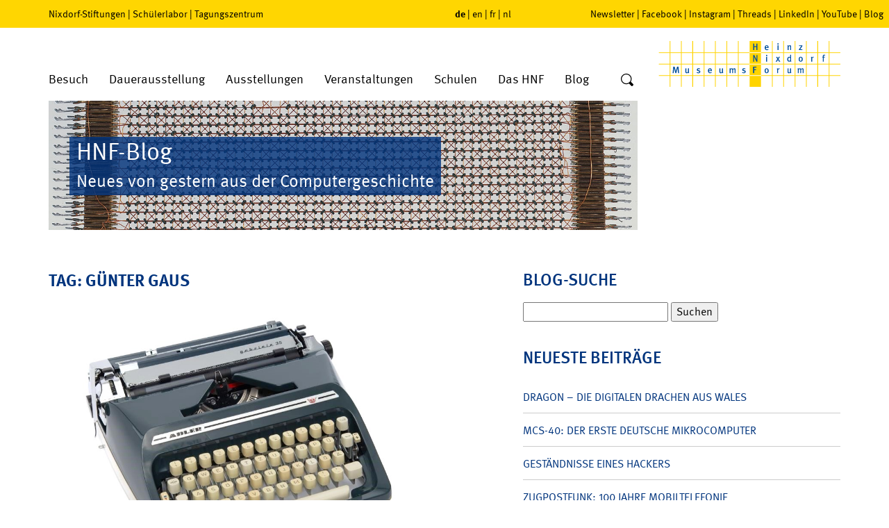

--- FILE ---
content_type: text/html; charset=UTF-8
request_url: https://blog.hnf.de/tag/guenter-gaus/
body_size: 19755
content:
<!DOCTYPE html>
<html lang="de">
<head>
	<meta charset="UTF-8" />
	<meta name="viewport" content="width=device-width, initial-scale=1" />
		<meta name='robots' content='max-image-preview:large' />

            <script data-no-defer="1" data-ezscrex="false" data-cfasync="false" data-pagespeed-no-defer data-cookieconsent="ignore">
                var ctPublicFunctions = {"_ajax_nonce":"9cb481cb5b","_rest_nonce":"c8b7c20d8a","_ajax_url":"\/wp-admin\/admin-ajax.php","_rest_url":"https:\/\/blog.hnf.de\/wp-json\/","data__cookies_type":"native","data__ajax_type":"rest","data__bot_detector_enabled":"0","data__frontend_data_log_enabled":1,"cookiePrefix":"","wprocket_detected":false,"host_url":"blog.hnf.de","text__ee_click_to_select":"Klicke, um die gesamten Daten auszuw\u00e4hlen","text__ee_original_email":"Die vollst\u00e4ndige Adresse lautet","text__ee_got_it":"Verstanden","text__ee_blocked":"Blockiert","text__ee_cannot_connect":"Kann keine Verbindung herstellen","text__ee_cannot_decode":"Kann E-Mail nicht dekodieren. Unbekannter Grund","text__ee_email_decoder":"CleanTalk E-Mail-Decoder","text__ee_wait_for_decoding":"Die Magie ist unterwegs!","text__ee_decoding_process":"Bitte warte einen Moment, w\u00e4hrend wir die Kontaktdaten entschl\u00fcsseln."}
            </script>
        
            <script data-no-defer="1" data-ezscrex="false" data-cfasync="false" data-pagespeed-no-defer data-cookieconsent="ignore">
                var ctPublic = {"_ajax_nonce":"9cb481cb5b","settings__forms__check_internal":"0","settings__forms__check_external":"0","settings__forms__force_protection":0,"settings__forms__search_test":"0","settings__forms__wc_add_to_cart":"0","settings__data__bot_detector_enabled":"0","settings__sfw__anti_crawler":0,"blog_home":"https:\/\/blog.hnf.de\/","pixel__setting":"0","pixel__enabled":false,"pixel__url":null,"data__email_check_before_post":"1","data__email_check_exist_post":0,"data__cookies_type":"native","data__key_is_ok":true,"data__visible_fields_required":true,"wl_brandname":"Anti-Spam by CleanTalk","wl_brandname_short":"CleanTalk","ct_checkjs_key":1815988306,"emailEncoderPassKey":"7715c0cd3587513cd3c8deecc608d34a","bot_detector_forms_excluded":"W10=","advancedCacheExists":false,"varnishCacheExists":false,"wc_ajax_add_to_cart":false}
            </script>
        <link rel='dns-prefetch' href='//stats.wp.com' />
<style id='wp-img-auto-sizes-contain-inline-css' type='text/css'>
img:is([sizes=auto i],[sizes^="auto," i]){contain-intrinsic-size:3000px 1500px}
/*# sourceURL=wp-img-auto-sizes-contain-inline-css */
</style>
<style id='wp-emoji-styles-inline-css' type='text/css'>

	img.wp-smiley, img.emoji {
		display: inline !important;
		border: none !important;
		box-shadow: none !important;
		height: 1em !important;
		width: 1em !important;
		margin: 0 0.07em !important;
		vertical-align: -0.1em !important;
		background: none !important;
		padding: 0 !important;
	}
/*# sourceURL=wp-emoji-styles-inline-css */
</style>
<style id='wp-block-library-inline-css' type='text/css'>
:root{--wp-block-synced-color:#7a00df;--wp-block-synced-color--rgb:122,0,223;--wp-bound-block-color:var(--wp-block-synced-color);--wp-editor-canvas-background:#ddd;--wp-admin-theme-color:#007cba;--wp-admin-theme-color--rgb:0,124,186;--wp-admin-theme-color-darker-10:#006ba1;--wp-admin-theme-color-darker-10--rgb:0,107,160.5;--wp-admin-theme-color-darker-20:#005a87;--wp-admin-theme-color-darker-20--rgb:0,90,135;--wp-admin-border-width-focus:2px}@media (min-resolution:192dpi){:root{--wp-admin-border-width-focus:1.5px}}.wp-element-button{cursor:pointer}:root .has-very-light-gray-background-color{background-color:#eee}:root .has-very-dark-gray-background-color{background-color:#313131}:root .has-very-light-gray-color{color:#eee}:root .has-very-dark-gray-color{color:#313131}:root .has-vivid-green-cyan-to-vivid-cyan-blue-gradient-background{background:linear-gradient(135deg,#00d084,#0693e3)}:root .has-purple-crush-gradient-background{background:linear-gradient(135deg,#34e2e4,#4721fb 50%,#ab1dfe)}:root .has-hazy-dawn-gradient-background{background:linear-gradient(135deg,#faaca8,#dad0ec)}:root .has-subdued-olive-gradient-background{background:linear-gradient(135deg,#fafae1,#67a671)}:root .has-atomic-cream-gradient-background{background:linear-gradient(135deg,#fdd79a,#004a59)}:root .has-nightshade-gradient-background{background:linear-gradient(135deg,#330968,#31cdcf)}:root .has-midnight-gradient-background{background:linear-gradient(135deg,#020381,#2874fc)}:root{--wp--preset--font-size--normal:16px;--wp--preset--font-size--huge:42px}.has-regular-font-size{font-size:1em}.has-larger-font-size{font-size:2.625em}.has-normal-font-size{font-size:var(--wp--preset--font-size--normal)}.has-huge-font-size{font-size:var(--wp--preset--font-size--huge)}.has-text-align-center{text-align:center}.has-text-align-left{text-align:left}.has-text-align-right{text-align:right}.has-fit-text{white-space:nowrap!important}#end-resizable-editor-section{display:none}.aligncenter{clear:both}.items-justified-left{justify-content:flex-start}.items-justified-center{justify-content:center}.items-justified-right{justify-content:flex-end}.items-justified-space-between{justify-content:space-between}.screen-reader-text{border:0;clip-path:inset(50%);height:1px;margin:-1px;overflow:hidden;padding:0;position:absolute;width:1px;word-wrap:normal!important}.screen-reader-text:focus{background-color:#ddd;clip-path:none;color:#444;display:block;font-size:1em;height:auto;left:5px;line-height:normal;padding:15px 23px 14px;text-decoration:none;top:5px;width:auto;z-index:100000}html :where(.has-border-color){border-style:solid}html :where([style*=border-top-color]){border-top-style:solid}html :where([style*=border-right-color]){border-right-style:solid}html :where([style*=border-bottom-color]){border-bottom-style:solid}html :where([style*=border-left-color]){border-left-style:solid}html :where([style*=border-width]){border-style:solid}html :where([style*=border-top-width]){border-top-style:solid}html :where([style*=border-right-width]){border-right-style:solid}html :where([style*=border-bottom-width]){border-bottom-style:solid}html :where([style*=border-left-width]){border-left-style:solid}html :where(img[class*=wp-image-]){height:auto;max-width:100%}:where(figure){margin:0 0 1em}html :where(.is-position-sticky){--wp-admin--admin-bar--position-offset:var(--wp-admin--admin-bar--height,0px)}@media screen and (max-width:600px){html :where(.is-position-sticky){--wp-admin--admin-bar--position-offset:0px}}

/*# sourceURL=wp-block-library-inline-css */
</style><style id='global-styles-inline-css' type='text/css'>
:root{--wp--preset--aspect-ratio--square: 1;--wp--preset--aspect-ratio--4-3: 4/3;--wp--preset--aspect-ratio--3-4: 3/4;--wp--preset--aspect-ratio--3-2: 3/2;--wp--preset--aspect-ratio--2-3: 2/3;--wp--preset--aspect-ratio--16-9: 16/9;--wp--preset--aspect-ratio--9-16: 9/16;--wp--preset--color--black: #000000;--wp--preset--color--cyan-bluish-gray: #abb8c3;--wp--preset--color--white: #ffffff;--wp--preset--color--pale-pink: #f78da7;--wp--preset--color--vivid-red: #cf2e2e;--wp--preset--color--luminous-vivid-orange: #ff6900;--wp--preset--color--luminous-vivid-amber: #fcb900;--wp--preset--color--light-green-cyan: #7bdcb5;--wp--preset--color--vivid-green-cyan: #00d084;--wp--preset--color--pale-cyan-blue: #8ed1fc;--wp--preset--color--vivid-cyan-blue: #0693e3;--wp--preset--color--vivid-purple: #9b51e0;--wp--preset--gradient--vivid-cyan-blue-to-vivid-purple: linear-gradient(135deg,rgb(6,147,227) 0%,rgb(155,81,224) 100%);--wp--preset--gradient--light-green-cyan-to-vivid-green-cyan: linear-gradient(135deg,rgb(122,220,180) 0%,rgb(0,208,130) 100%);--wp--preset--gradient--luminous-vivid-amber-to-luminous-vivid-orange: linear-gradient(135deg,rgb(252,185,0) 0%,rgb(255,105,0) 100%);--wp--preset--gradient--luminous-vivid-orange-to-vivid-red: linear-gradient(135deg,rgb(255,105,0) 0%,rgb(207,46,46) 100%);--wp--preset--gradient--very-light-gray-to-cyan-bluish-gray: linear-gradient(135deg,rgb(238,238,238) 0%,rgb(169,184,195) 100%);--wp--preset--gradient--cool-to-warm-spectrum: linear-gradient(135deg,rgb(74,234,220) 0%,rgb(151,120,209) 20%,rgb(207,42,186) 40%,rgb(238,44,130) 60%,rgb(251,105,98) 80%,rgb(254,248,76) 100%);--wp--preset--gradient--blush-light-purple: linear-gradient(135deg,rgb(255,206,236) 0%,rgb(152,150,240) 100%);--wp--preset--gradient--blush-bordeaux: linear-gradient(135deg,rgb(254,205,165) 0%,rgb(254,45,45) 50%,rgb(107,0,62) 100%);--wp--preset--gradient--luminous-dusk: linear-gradient(135deg,rgb(255,203,112) 0%,rgb(199,81,192) 50%,rgb(65,88,208) 100%);--wp--preset--gradient--pale-ocean: linear-gradient(135deg,rgb(255,245,203) 0%,rgb(182,227,212) 50%,rgb(51,167,181) 100%);--wp--preset--gradient--electric-grass: linear-gradient(135deg,rgb(202,248,128) 0%,rgb(113,206,126) 100%);--wp--preset--gradient--midnight: linear-gradient(135deg,rgb(2,3,129) 0%,rgb(40,116,252) 100%);--wp--preset--font-size--small: 13px;--wp--preset--font-size--medium: 20px;--wp--preset--font-size--large: 36px;--wp--preset--font-size--x-large: 42px;--wp--preset--spacing--20: 0.44rem;--wp--preset--spacing--30: 0.67rem;--wp--preset--spacing--40: 1rem;--wp--preset--spacing--50: 1.5rem;--wp--preset--spacing--60: 2.25rem;--wp--preset--spacing--70: 3.38rem;--wp--preset--spacing--80: 5.06rem;--wp--preset--shadow--natural: 6px 6px 9px rgba(0, 0, 0, 0.2);--wp--preset--shadow--deep: 12px 12px 50px rgba(0, 0, 0, 0.4);--wp--preset--shadow--sharp: 6px 6px 0px rgba(0, 0, 0, 0.2);--wp--preset--shadow--outlined: 6px 6px 0px -3px rgb(255, 255, 255), 6px 6px rgb(0, 0, 0);--wp--preset--shadow--crisp: 6px 6px 0px rgb(0, 0, 0);}:where(.is-layout-flex){gap: 0.5em;}:where(.is-layout-grid){gap: 0.5em;}body .is-layout-flex{display: flex;}.is-layout-flex{flex-wrap: wrap;align-items: center;}.is-layout-flex > :is(*, div){margin: 0;}body .is-layout-grid{display: grid;}.is-layout-grid > :is(*, div){margin: 0;}:where(.wp-block-columns.is-layout-flex){gap: 2em;}:where(.wp-block-columns.is-layout-grid){gap: 2em;}:where(.wp-block-post-template.is-layout-flex){gap: 1.25em;}:where(.wp-block-post-template.is-layout-grid){gap: 1.25em;}.has-black-color{color: var(--wp--preset--color--black) !important;}.has-cyan-bluish-gray-color{color: var(--wp--preset--color--cyan-bluish-gray) !important;}.has-white-color{color: var(--wp--preset--color--white) !important;}.has-pale-pink-color{color: var(--wp--preset--color--pale-pink) !important;}.has-vivid-red-color{color: var(--wp--preset--color--vivid-red) !important;}.has-luminous-vivid-orange-color{color: var(--wp--preset--color--luminous-vivid-orange) !important;}.has-luminous-vivid-amber-color{color: var(--wp--preset--color--luminous-vivid-amber) !important;}.has-light-green-cyan-color{color: var(--wp--preset--color--light-green-cyan) !important;}.has-vivid-green-cyan-color{color: var(--wp--preset--color--vivid-green-cyan) !important;}.has-pale-cyan-blue-color{color: var(--wp--preset--color--pale-cyan-blue) !important;}.has-vivid-cyan-blue-color{color: var(--wp--preset--color--vivid-cyan-blue) !important;}.has-vivid-purple-color{color: var(--wp--preset--color--vivid-purple) !important;}.has-black-background-color{background-color: var(--wp--preset--color--black) !important;}.has-cyan-bluish-gray-background-color{background-color: var(--wp--preset--color--cyan-bluish-gray) !important;}.has-white-background-color{background-color: var(--wp--preset--color--white) !important;}.has-pale-pink-background-color{background-color: var(--wp--preset--color--pale-pink) !important;}.has-vivid-red-background-color{background-color: var(--wp--preset--color--vivid-red) !important;}.has-luminous-vivid-orange-background-color{background-color: var(--wp--preset--color--luminous-vivid-orange) !important;}.has-luminous-vivid-amber-background-color{background-color: var(--wp--preset--color--luminous-vivid-amber) !important;}.has-light-green-cyan-background-color{background-color: var(--wp--preset--color--light-green-cyan) !important;}.has-vivid-green-cyan-background-color{background-color: var(--wp--preset--color--vivid-green-cyan) !important;}.has-pale-cyan-blue-background-color{background-color: var(--wp--preset--color--pale-cyan-blue) !important;}.has-vivid-cyan-blue-background-color{background-color: var(--wp--preset--color--vivid-cyan-blue) !important;}.has-vivid-purple-background-color{background-color: var(--wp--preset--color--vivid-purple) !important;}.has-black-border-color{border-color: var(--wp--preset--color--black) !important;}.has-cyan-bluish-gray-border-color{border-color: var(--wp--preset--color--cyan-bluish-gray) !important;}.has-white-border-color{border-color: var(--wp--preset--color--white) !important;}.has-pale-pink-border-color{border-color: var(--wp--preset--color--pale-pink) !important;}.has-vivid-red-border-color{border-color: var(--wp--preset--color--vivid-red) !important;}.has-luminous-vivid-orange-border-color{border-color: var(--wp--preset--color--luminous-vivid-orange) !important;}.has-luminous-vivid-amber-border-color{border-color: var(--wp--preset--color--luminous-vivid-amber) !important;}.has-light-green-cyan-border-color{border-color: var(--wp--preset--color--light-green-cyan) !important;}.has-vivid-green-cyan-border-color{border-color: var(--wp--preset--color--vivid-green-cyan) !important;}.has-pale-cyan-blue-border-color{border-color: var(--wp--preset--color--pale-cyan-blue) !important;}.has-vivid-cyan-blue-border-color{border-color: var(--wp--preset--color--vivid-cyan-blue) !important;}.has-vivid-purple-border-color{border-color: var(--wp--preset--color--vivid-purple) !important;}.has-vivid-cyan-blue-to-vivid-purple-gradient-background{background: var(--wp--preset--gradient--vivid-cyan-blue-to-vivid-purple) !important;}.has-light-green-cyan-to-vivid-green-cyan-gradient-background{background: var(--wp--preset--gradient--light-green-cyan-to-vivid-green-cyan) !important;}.has-luminous-vivid-amber-to-luminous-vivid-orange-gradient-background{background: var(--wp--preset--gradient--luminous-vivid-amber-to-luminous-vivid-orange) !important;}.has-luminous-vivid-orange-to-vivid-red-gradient-background{background: var(--wp--preset--gradient--luminous-vivid-orange-to-vivid-red) !important;}.has-very-light-gray-to-cyan-bluish-gray-gradient-background{background: var(--wp--preset--gradient--very-light-gray-to-cyan-bluish-gray) !important;}.has-cool-to-warm-spectrum-gradient-background{background: var(--wp--preset--gradient--cool-to-warm-spectrum) !important;}.has-blush-light-purple-gradient-background{background: var(--wp--preset--gradient--blush-light-purple) !important;}.has-blush-bordeaux-gradient-background{background: var(--wp--preset--gradient--blush-bordeaux) !important;}.has-luminous-dusk-gradient-background{background: var(--wp--preset--gradient--luminous-dusk) !important;}.has-pale-ocean-gradient-background{background: var(--wp--preset--gradient--pale-ocean) !important;}.has-electric-grass-gradient-background{background: var(--wp--preset--gradient--electric-grass) !important;}.has-midnight-gradient-background{background: var(--wp--preset--gradient--midnight) !important;}.has-small-font-size{font-size: var(--wp--preset--font-size--small) !important;}.has-medium-font-size{font-size: var(--wp--preset--font-size--medium) !important;}.has-large-font-size{font-size: var(--wp--preset--font-size--large) !important;}.has-x-large-font-size{font-size: var(--wp--preset--font-size--x-large) !important;}
/*# sourceURL=global-styles-inline-css */
</style>

<style id='classic-theme-styles-inline-css' type='text/css'>
/*! This file is auto-generated */
.wp-block-button__link{color:#fff;background-color:#32373c;border-radius:9999px;box-shadow:none;text-decoration:none;padding:calc(.667em + 2px) calc(1.333em + 2px);font-size:1.125em}.wp-block-file__button{background:#32373c;color:#fff;text-decoration:none}
/*# sourceURL=/wp-includes/css/classic-themes.min.css */
</style>
<link rel='stylesheet' id='cleantalk-public-css-css' href='https://blog.hnf.de/wp-content/plugins/cleantalk-spam-protect/css/cleantalk-public.min.css' type='text/css' media='all' />
<link rel='stylesheet' id='cleantalk-email-decoder-css-css' href='https://blog.hnf.de/wp-content/plugins/cleantalk-spam-protect/css/cleantalk-email-decoder.min.css' type='text/css' media='all' />
<link rel='stylesheet' id='jetpack-subscriptions-css' href='https://blog.hnf.de/wp-content/plugins/jetpack/_inc/build/subscriptions/subscriptions.min.css' type='text/css' media='all' />
<link rel='stylesheet' id='fancybox-css' href='https://blog.hnf.de/wp-content/plugins/easy-fancybox/fancybox/1.5.4/jquery.fancybox.min.css' type='text/css' media='screen' />
<script type="text/javascript" src="https://blog.hnf.de/wp-content/plugins/cleantalk-spam-protect/js/apbct-public-bundle_gathering.min.js" id="apbct-public-bundle_gathering.min-js-js"></script>
<script type="text/javascript" src="https://blog.hnf.de/wp-includes/js/jquery/jquery.min.js" id="jquery-core-js"></script>
<script type="text/javascript" src="https://blog.hnf.de/wp-includes/js/jquery/jquery-migrate.min.js" id="jquery-migrate-js"></script>
<link rel="https://api.w.org/" href="https://blog.hnf.de/wp-json/" /><link rel="alternate" title="JSON" type="application/json" href="https://blog.hnf.de/wp-json/wp/v2/tags/12188" />	<style>img#wpstats{display:none}</style>
		<style type="text/css">.recentcomments a{display:inline !important;padding:0 !important;margin:0 !important;}</style>
	<meta http-equiv="Content-Type" content="text/html; charset=UTF-8" />

	<link rel="stylesheet" type="text/css" href="//fast.fonts.net/t/1.css?apiType=css&amp;projectid=a9cc1ee9-6f42-40ed-ae26-9116c05df660" media="all">
	<link rel="stylesheet" type="text/css" href="https://blog.hnf.de/wp-content/themes/hnf/css/libs.css" media="all">
	<link rel="stylesheet" type="text/css" media="all" href="https://blog.hnf.de/wp-content/themes/hnf/style.css" />
	<link rel="stylesheet" type="text/css" href="https://blog.hnf.de/wp-content/themes/hnf/css/print.css" media="print">

	<link rel="alternate" type="application/rss+xml" title="RSS 2.0" href="https://blog.hnf.de/feed/" />
	<link rel="alternate" type="application/atom+xml" title="Atom" href="https://blog.hnf.de/feed/atom/" />
	<link rel="pingback" href="https://blog.hnf.de/xmlrpc.php" />

	<title>														HNF Blog&nbsp;|&nbsp;Tag Archive&nbsp;|&nbsp;Günter Gaus	</title>

	<script type="text/javascript">
	/*<![CDATA[*/
	/*_scriptCode*/

	// decrypt helper function
	function decryptCharcode(n, start, end, offset) {
		n = n + offset;
		if (offset > 0 && n > end) {
			n = start + (n - end - 1);
		} else if (offset < 0 && n < start) {
			n = end - (start - n - 1);
		}
		return String.fromCharCode(n);
	}
	// decrypt string
	function decryptString(enc, offset) {
		var dec = "";
		var len = enc.length;
		for (var i = 0; i < len; i++) {
			var n = enc.charCodeAt(i);
			if (n >= 0x2B && n <= 0x3A) {
				dec += decryptCharcode(n, 0x2B, 0x3A, offset); // 0-9 . , - + / :
			} else if (n >= 0x40 && n <= 0x5A) {
				dec += decryptCharcode(n, 0x40, 0x5A, offset); // A-Z @
			} else if (n >= 0x61 && n <= 0x7A) {
				dec += decryptCharcode(n, 0x61, 0x7A, offset); // a-z
			} else {
				dec += enc.charAt(i);
			}
		}
		return dec;
	}
	// decrypt spam-protected emails
	function linkTo_UnCryptMailto(s) {
		location.href = decryptString(s, 3);
	}
	/*]]>*/
	</script>
<link rel='stylesheet' id='shariffcss-css' href='https://blog.hnf.de/wp-content/plugins/shariff/css/shariff.min.css' type='text/css' media='all' />
</head>
<body>

<div id="pageWrap">

			<header>
			<div id="upperHeader">
				<div class="container">
					<div class="row">
						<div class="col-lg-6 col-md-5 hidden-sm hidden-xs">
							<nav id="menuOtherSites">
								<a href="https://www.stiftung-westfalen.de/" target="_blank">Nixdorf-Stiftungen</a>&nbsp;&#124;&nbsp;<a href="https://www.coolmint-paderborn.de/" target="_blank">Schülerlabor</a>&nbsp;&#124;&nbsp;<a href="https://www.hnf-tagungszentrum.de/" target="_blank">Tagungszentrum</a>
							</nav>
						</div>
						<div class="col-md-2 col-xs-6">
							<nav id="menuLang">
								<span class="active"><a href="//www.hnf.de/start.html" target="_self">de</a></span>&nbsp;&#124;&nbsp;<span><a href="//www.hnf.de/en/home.html" target="_self">en</a></span>&nbsp;&#124;&nbsp;<span><a href="//www.hnf.de/fr/home.html" target="_self">fr</a></span>&nbsp;&#124;&nbsp;<span><a href="//www.hnf.de/nl/home.html" target="_self">nl</a></span>
							</nav>
						</div>
						<div class="col-lg-4 col-md-5 hidden-sm hidden-xs">
							<nav id="menuSocial"><a href="//www.hnf.de/besuch/newsletter.html" target="_self">Newsletter</a>&nbsp;&#124;&nbsp;<a href="//www.hnf.de/social-navigation/facebook.html" target="_blank">Facebook</a>&nbsp;&#124;&nbsp;<a href="//www.hnf.de/social-navigation/instagram.html" target="_blank">Instagram</a>&nbsp;&#124;&nbsp;<a href="//www.hnf.de/social-navigation/threads.html" target="_blank">Threads</a>&nbsp;&#124;&nbsp;<a href="//www.hnf.de/social-navigation/linkedin.html" target="_blank">LinkedIn</a>&nbsp;&#124;&nbsp;<a href="//www.hnf.de/social-navigation/youtube.html" target="_blank">YouTube</a>&nbsp;&#124;&nbsp;<a href="//www.hnf.de/blog-co.html" target="_self">Blog</a></nav>
						</div>
						<div class="moblieSearchform col-xs-6 visible-sm visible-xs">
							<form action="https://blog.hnf.de" method="post" id="mobileSearchform" class="searchform">
								<input type="text" name="s" placeholder="Suche" aria-label="Wort" />
								<button type="submit" aria-label="Suche">
									<svg xmlns="//www.w3.org/2000/svg" width="20" height="20" viewBox="-1 -1 20 20">
										<title>Suche</title>
										<path fill-rule="evenodd" clip-rule="evenodd" d="M1.25 7.61c0-3.521 2.9-6.38 6.47-6.38s6.469 2.859 6.469 6.38c0 3.52-2.899 6.37-6.469 6.37-3.57 0-6.47-2.85-6.47-6.37zm16.42 7.51l-3.4-3.351-.049-.049a7.522 7.522 0 0 0 1.219-4.11C15.439 3.41 11.99 0 7.72 0 3.46 0 0 3.41 0 7.61s3.46 7.61 7.72 7.61c1.4 0 2.719-.371 3.85-1.021l.109.12 3.4 3.35c.439.439 1.17.439 1.609 0l.98-.96a1.121 1.121 0 0 0 .002-1.589z" />
									</svg>
								</button>
							</form>
						</div>
					</div>
				</div>
			</div>
			<div id="lowerHeader">
				<div class="container">
					<div class="row">
						<div class="col-md-9 col-sm-7 col-xs-4">
							<ul id="menuMain" class="hidden-sm hidden-xs">
								<li class="dropdown specialMenu-visit">
									<a href="//www.hnf.de/besuch.html" target="_self">Besuch</a>
									<div class="submenu container">
										<div class="row">
											<div class="col-md-3">
												<div class="categoryHeader">Allgemeine Informationen</div>
												<ul class="categoryItems">
													<li><a href="//www.hnf.de/besuch.html" target="_self">Öffnungszeiten, Preise, Anreise</a></li>
													<li><a href="//www.hnf.de/besuch/angebote/kinder-und-jugendliche.html" target="_self">Kinder und Jugendliche</a></li>
													<li><a href="//www.hnf.de/besuch/allgemeine-informationen/fuehrungen.html" target="_self">Führungen</a></li>
													<li><a href="//www.hnf.de/besuch/allgemeine-informationen/hnf-app-mobil-durch-das-museum.html" target="_self">Multimedia-Guide</a></li>
													<li><a href="//www.hnf.de/besuch/allgemeine-informationen/barrierefrei.html" target="_self">Barrierefrei</a></li>
												</ul>
											</div>
											<div class="col-md-3">
												<div class="categoryHeader">Angebote</div>
												<ul class="categoryItems">
													<li><a href="//www.hnf.de/besuch/angebote/online-shop.html" target="_self">Online-Shop</a></li>
													<li><a href="//www.hnf.de/besuch/angebote/museumsfuehrer.html" target="_self">Museumsführer</a></li>
													<li><a href="//www.hnf.de/besuch/angebote/podcast.html" target="_self">Podcast</a></li>
													<li><a href="//www.hnf.de/besuch/angebote/1680.html" target="_self">Digitale Angebote</a></li>
													<li><a href="//www.hnf.de/besuch/angebote/ausmalbilder.html" target="_self">Ausmalbilder</a></li>
												</ul>
											</div>
											<div class="col-md-3">
												<div class="categoryHeader">Shop + Imbiss</div>
												<ul class="categoryItems">
													<li><a href="//www.hnf.de/besuch/shop-imbiss/gastronomie.html" target="_self">Gastronomie</a></li>
													<li><a href="//www.hnf.de/besuch/shop-imbiss/museumsshop.html" target="_self">Museumsshop</a></li>
												</ul>
											</div>
											<div class="col-md-3">
												<div class="contact-header">Kontakt</div>
												<p>Allgemeine Anfragen zu Führungen, Veranstaltungen und Workshops richten Sie bitte an:<br><br>Fon +49 (0) 5251 306-600</p>
												<a href="javascript:linkTo_UnCryptMailto('jxfiql7pbosfzbXekc+ab');" class="button">E-Mail</a>
											</div>
										</div>
									</div>
								</li>
								<li class="dropdown specialMenu-permanentExhibitions">
									<a href="//www.hnf.de/dauerausstellung.html" target="_self">Dauerausstellung</a>
									<div class="submenu container">
										<div class="row">
											<div class="col-md-5">
												<div class="categoryHeader">Ausstellungsbereiche</div>
												<ul class="categoryItems">
													<li><a href="//www.hnf.de/dauerausstellung/ausstellungsbereiche/zahlen-zeichen-und-signale.html" target="_self">Zahlen, Zeichen und Signale</a></li>
													<li><a href="//www.hnf.de/dauerausstellung/ausstellungsbereiche/die-mechanisierung-der-informationstechnik.html" target="_self">Die Mechanisierung der Informationstechnik</a></li>
													<li><a href="//www.hnf.de/dauerausstellung/ausstellungsbereiche/die-erfindung-des-computers.html" target="_self">Die Erfindung des Computers</a></li>
													<li><a href="//www.hnf.de/dauerausstellung/ausstellungsbereiche/galerie-der-pioniere.html" target="_self">Galerie der Pioniere</a></li>
													<li><a href="//www.hnf.de/dauerausstellung/ausstellungsbereiche/kulturgeschichte-des-bueros.html" target="_self">Kulturgeschichte des Büros</a></li>
													<li><a href="//www.hnf.de/dauerausstellung/ausstellungsbereiche/wall-of-fame-pioniere-der-digitalen-welt.html" target="_self">Wall of Fame – Pioniere der digitalen Welt</a></li>
													<li><a href="//www.hnf.de/dauerausstellung/ausstellungsbereiche/computer-in-wissenschaft-und-technik-1950-1970.html" target="_self">Computer in Wissenschaft und Technik 1950-1970</a></li>
												</ul>
											</div>
											<div class="col-md-5">
												<div>
													<div class="categoryHeader">&nbsp;</div>
													<ul class="categoryItems">
														<li><a href="//www.hnf.de/dauerausstellung/ausstellungsbereiche/computer-in-wirtschaft-und-beruf-1970-1980.html" target="_self">Computer in Wirtschaft und Beruf 1970-1980</a></li>
														<li><a href="//www.hnf.de/dauerausstellung/ausstellungsbereiche/computer-fuer-alle-1980-2000.html" target="_self">Computer für alle 1980-2000</a></li>
														<li><a href="//www.hnf.de/dauerausstellung/ausstellungsbereiche/global-digital.html" target="_self">Global Digital</a></li>
														<li><a href="//www.hnf.de/dauerausstellung/ausstellungsbereiche/nixdorf-wegbereiter-der-dezentralen-datenverarbeitung.html" target="_self">Nixdorf – Wegbereiter der dezentralen Datenverarbeitung</a></li>
													</ul>
												</div>
												<div class="no-col">
													<div class="categoryHeader">Sammlungen</div>
													<ul class="categoryItems">
														<li><a href="//www.hnf.de/dauerausstellung/sammlungen/objektangebot.html" target="_self">Objektangebot</a></li>
													</ul>
												</div>
											</div>
											<div class="col-md-2 btn-menu">
												<div class="btn-menu-item"><a href="//www.hnf.de/dauerausstellung/video-zum-museum.html" target="_self"><span class="icon-playbutton"></span>Video zum Museum</a></div>
												<div class="btn-menu-item"><a href="//www.hnf.de/dauerausstellung/virtuelle-rundtour.html" target="_self"><span class="icon-360"></span>Virtuelle Rundtour</a></div>
												<div class="btn-menu-item"><a href="//www.hnf.de/dauerausstellung/highlights-des-museums.html" target="_self"><span class="icon-star"></span>Highlights</a></div>
												<div class="btn-menu-item"><a href="//www.hnf.de/besuch/allgemeine-informationen/fuehrungen.html" target="_self"><span class="icon-fuehrungen"></span>Führungen</a></div>
											</div>
										</div>
									</div>
								</li>
								<li class="dropdown">
									<a href="//www.hnf.de/ausstellungen.html" target="_self">Ausstellungen</a>
									<div class="submenu-single">
										<ul>
											<li><a href="//www.hnf.de/ausstellungen/rueckblick.html" target="_self">Rückblick</a></li>
										</ul>
									</div>
								</li>
								<li class="dropdown">
									<a href="//www.hnf.de/veranstaltungen.html" target="_self">Veranstaltungen</a>
									<div class="submenu-single">
										<ul>
											<li><a href="//www.hnf.de/veranstaltungen/events.html" target="_self">Events</a></li>
											<li><a href="//www.hnf.de/veranstaltungen/vortraege.html" target="_self">Vorträge</a></li>
											<li><a href="//www.hnf.de/veranstaltungen/workshops.html" target="_self">Workshops</a></li>
											<li><a href="//www.hnf.de/veranstaltungen/museumspaedagogik.html" target="_self">Museumspädagogik</a></li>
											<li><a href="//www.hnf.de/veranstaltungen/tagungszentrum.html" target="_blank">Tagungszentrum</a></li>
										</ul>
									</div>
								</li>
								<li class="dropdown">
									<a href="//www.hnf.de/schulen.html" target="_self">Schulen</a>
									<div class="submenu-single">
										<ul>
											<li><a href="//www.hnf.de/schulen/fuehrungen-fuer-schulklassen.html" target="_self">Führungen für Schulklassen</a></li>
											<li><a href="//www.hnf.de/besuch/angebote/kinder-und-jugendliche.html" target="_self">Museumspädagogik</a></li>
											<li><a href="//www.hnf.de/schulen/auf-den-spuren-von-heinz-nixdorf.html" target="_self">Auf den Spuren von Heinz Nixdorf</a></li>
											<li><a href="//www.hnf.de/schulen/heinz-nixdorf-code-project.html" target="_self">Heinz-Nixdorf-Code-Project</a></li>
											<li><a href="//www.hnf.de/schulen/schuelerlabor.html" target="_self">Schülerlabor</a></li>
											<li><a href="//www.hnf.de/schulen/schuelerforschungszentrum.html" target="_self">Schülerforschungszentrum</a></li>
											<li><a href="//www.hnf.de/schulen/wettbewerbe.html" target="_self">Wettbewerbe</a></li>
											<li><a href="//www.hnf.de/schulen/paderborn-und-umgebung.html" target="_self">Paderborn und Umgebung</a></li>
										</ul>
									</div>
								</li>
								<li class="dropdown">
									<a href="//www.hnf.de/das-hnf.html" target="_self">Das HNF</a>
									<div class="submenu-single">
										<ul>
											<li><a href="//www.hnf.de/das-hnf/kontakt.html" target="_self">Kontakt</a></li>
											<li><a href="//www.hnf.de/das-hnf/presse.html" target="_self">Presse</a></li>
											<li><a href="//www.hnf.de/das-hnf/zielsetzung.html" target="_self">Zielsetzung</a></li>
											<li><a href="//www.hnf.de/das-hnf/vorgeschichte.html" target="_self">Vorgeschichte</a></li>
											<li><a href="//www.hnf.de/das-hnf/heinz-nixdorf.html" target="_self">Heinz Nixdorf</a></li>
											<li><a href="//www.hnf.de/das-hnf/daten-fakten.html" target="_self">Daten &amp; Fakten</a></li>
											<li><a href="//www.hnf.de/das-hnf/stellenangebote.html" target="_self">Stellenangebote</a></li>
										</ul>
									</div>
								</li>
								<li class="dropdown"><a href="/" target="_self">Blog</a></li>
							</ul>
							<form action="https://blog.hnf.de" method="get" id="searchform" class="searchform hidden-sm hidden-xs">
								<input type="text" name="s" placeholder="Suche" aria-label="Wort" />
								<button type="submit" aria-label="Suche">
									<svg xmlns="//www.w3.org/2000/svg" width="20" height="20" viewBox="-1 -1 20 20">
										<title>Suche</title>
										<path fill-rule="evenodd" clip-rule="evenodd" d="M1.25 7.61c0-3.521 2.9-6.38 6.47-6.38s6.469 2.859 6.469 6.38c0 3.52-2.899 6.37-6.469 6.37-3.57 0-6.47-2.85-6.47-6.37zm16.42 7.51l-3.4-3.351-.049-.049a7.522 7.522 0 0 0 1.219-4.11C15.439 3.41 11.99 0 7.72 0 3.46 0 0 3.41 0 7.61s3.46 7.61 7.72 7.61c1.4 0 2.719-.371 3.85-1.021l.109.12 3.4 3.35c.439.439 1.17.439 1.609 0l.98-.96a1.121 1.121 0 0 0 .002-1.589z" />
									</svg>
								</button>
							</form>
							<div class="visible-sm visible-xs" id="menuBtn">
								<button type="button">Menü</button>
							</div>
						</div>
						<div class="col-md-3 col-sm-5 col-xs-8">
							<div id="logo">
								<a href="//www.hnf.de/home.html" title="HNF" target="_self"><img src="//www.hnf.de/fileadmin/templates/system_images/Heinz-Nixdorf-MuseumsForum_logo.svg" alt="HNF"></a>
							</div>
						</div>
					</div>
				</div>
			</div>
		</header>
	<div class="container">
	<div id="contentArea" class="row">

		<div id="headimage" class="col-lg-9 col-md-10 col-xs-12">
			<a href="https://blog.hnf.de/" title="HNF Blog" class="title">
				<img src="https://blog.hnf.de/wp-content/themes/hnf/system_images/Head_Heinz-Nixdorf-MuseumsForum_Blog.jpg" title="HNF-Blog - Neues von gestern aus der Computergeschichte" alt="HNF-Blog - Neues von gestern aus der Computergeschichte" />
				<div class="text">
					<span class="h1">HNF-Blog</span><br>
					<div class="subheader">Neues von gestern aus der Computergeschichte</div>
				</div>
			</a>
		</div>

		<div class="col-md-6 col-sm-12 col-xs-12">

			
							<h1 class="archive">Tag: Günter Gaus</h1>
			

												<article class="post archive">
													<div class="image">
								<a href="https://blog.hnf.de/der-bestsellerautor-und-die-computerviren/"><img width="900" height="650" src="https://blog.hnf.de/wp-content/uploads/2024/02/Gabriele-1.jpg" class="attachment-full size-full wp-post-image" alt="Gabriele-1" decoding="async" fetchpriority="high" srcset="https://blog.hnf.de/wp-content/uploads/2024/02/Gabriele-1.jpg 900w, https://blog.hnf.de/wp-content/uploads/2024/02/Gabriele-1-300x217.jpg 300w, https://blog.hnf.de/wp-content/uploads/2024/02/Gabriele-1-768x555.jpg 768w" sizes="(max-width: 900px) 100vw, 900px" /></a>
								<div class="title">
									<h2><a href="https://blog.hnf.de/der-bestsellerautor-und-die-computerviren/" rel="bookmark" title="Der Bestsellerautor und die Computerviren">Der Bestsellerautor und die Computerviren</a></h2>
									<p class="subheader">Geschrieben am 05.04.2024 von <a href="https://blog.hnf.de/author/hnf/" title="Beiträge von HNF" rel="author">HNF</a></p>
								</div>
							</div>
												<div class="content">
							<p>Seine Bücher verbanden schicksalsschwere Stories mit Zeitkritik und Thriller-Elementen. So wurde Johannes Mario Simmel zu einem der populärsten Autoren deutscher Sprache. Am 7. April können wir seinen 100. Geburtstag feiern. Simmel schrieb 27 längere Romane mit einer Gesamtauflage von 73 Millionen. Das Buch „Liebe ist die letzte Brücke“ aus dem Jahr 1999 behandelte die Computertechnik&#8230;.</p>
							<p class ="btn2"><a href="https://blog.hnf.de/der-bestsellerautor-und-die-computerviren/">Weiterlesen</a></p>
						</div>
					</article>

								<div class="morePosts">
									</div>
			
		</div>

		<div class="col-md-5 col-md-offset-1 col-xs-12">
							<div class="sidebar">
					<div class="box"><aside id="search-2" class="widget widget_search"><h2 class="widget-title">Blog-Suche</h2><form role="search" method="get" id="searchform" class="searchform" action="https://blog.hnf.de/">
				<div>
					<label class="screen-reader-text" for="s">Suche nach:</label>
					<input type="text" value="" name="s" id="s" />
					<input type="submit" id="searchsubmit" value="Suchen" />
				</div>
			</form></aside></div>
		<div class="box"><aside id="recent-posts-2" class="widget widget_recent_entries">
		<h2 class="widget-title">Neueste Beiträge</h2>
		<ul>
											<li>
					<a href="https://blog.hnf.de/dragon-die-digitalen-drachen-aus-wales/">Dragon &#8211; die digitalen Drachen aus Wales</a>
									</li>
											<li>
					<a href="https://blog.hnf.de/mcs-40-der-erste-deutsche-mikrocomputer/">MCS-40: der erste deutsche Mikrocomputer</a>
									</li>
											<li>
					<a href="https://blog.hnf.de/gestaendnisse-eines-hackers/">Geständnisse eines Hackers</a>
									</li>
											<li>
					<a href="https://blog.hnf.de/zugpostfunk-100-jahre-mobiltelefonie/">Zugpostfunk: 100 Jahre Mobiltelefonie</a>
									</li>
											<li>
					<a href="https://blog.hnf.de/reise-in-die-retro-zeit-chip-1-1986/">Reise in die Retro-Zeit: CHIP 1/1986</a>
									</li>
					</ul>

		</aside></div><div class="box"><aside id="recent-comments-2" class="widget widget_cust_Recent_Comments"><h2 class="widget-title">Neueste Kommentare</h2><ul id="recentcomments"><li class="recentcomments"><span class="comment-author-link">Ulrich Klotz</span> bei <a href="https://blog.hnf.de/mcs-40-der-erste-deutsche-mikrocomputer/#comment-6827">MCS-40: der erste deutsche Mikrocomputer</a></li><li class="recentcomments"><span class="comment-author-link">Dr. Wolfgang Scholl</span> bei <a href="https://blog.hnf.de/mcs-40-der-erste-deutsche-mikrocomputer/#comment-6826">MCS-40: der erste deutsche Mikrocomputer</a></li><li class="recentcomments"><span class="comment-author-link">Ulrich Klotz</span> bei <a href="https://blog.hnf.de/mcs-40-der-erste-deutsche-mikrocomputer/#comment-6825">MCS-40: der erste deutsche Mikrocomputer</a></li><li class="recentcomments"><span class="comment-author-link">Reinhold Schubert</span> bei <a href="https://blog.hnf.de/vom-schreibautomaten-zur-textverarbeitung/#comment-6823">Vom Schreibautomaten zur Textverarbeitung</a></li><li class="recentcomments"><span class="comment-author-link">Wolfgang Scholl</span> bei <a href="https://blog.hnf.de/mcs-40-der-erste-deutsche-mikrocomputer/#comment-6822">MCS-40: der erste deutsche Mikrocomputer</a></li></ul></aside></div><div class="box"><aside id="archives-2" class="widget widget_archive"><h2 class="widget-title">Archiv</h2>		<label class="screen-reader-text" for="archives-dropdown-2">Archiv</label>
		<select id="archives-dropdown-2" name="archive-dropdown">
			
			<option value="">Monat auswählen</option>
				<option value='https://blog.hnf.de/2026/01/'> Januar 2026 &nbsp;(5)</option>
	<option value='https://blog.hnf.de/2025/12/'> Dezember 2025 &nbsp;(8)</option>
	<option value='https://blog.hnf.de/2025/11/'> November 2025 &nbsp;(8)</option>
	<option value='https://blog.hnf.de/2025/10/'> Oktober 2025 &nbsp;(9)</option>
	<option value='https://blog.hnf.de/2025/09/'> September 2025 &nbsp;(9)</option>
	<option value='https://blog.hnf.de/2025/08/'> August 2025 &nbsp;(9)</option>
	<option value='https://blog.hnf.de/2025/07/'> Juli 2025 &nbsp;(9)</option>
	<option value='https://blog.hnf.de/2025/06/'> Juni 2025 &nbsp;(8)</option>
	<option value='https://blog.hnf.de/2025/05/'> Mai 2025 &nbsp;(9)</option>
	<option value='https://blog.hnf.de/2025/04/'> April 2025 &nbsp;(9)</option>
	<option value='https://blog.hnf.de/2025/03/'> März 2025 &nbsp;(8)</option>
	<option value='https://blog.hnf.de/2025/02/'> Februar 2025 &nbsp;(8)</option>
	<option value='https://blog.hnf.de/2025/01/'> Januar 2025 &nbsp;(9)</option>
	<option value='https://blog.hnf.de/2024/12/'> Dezember 2024 &nbsp;(7)</option>
	<option value='https://blog.hnf.de/2024/11/'> November 2024 &nbsp;(9)</option>
	<option value='https://blog.hnf.de/2024/10/'> Oktober 2024 &nbsp;(9)</option>
	<option value='https://blog.hnf.de/2024/09/'> September 2024 &nbsp;(8)</option>
	<option value='https://blog.hnf.de/2024/08/'> August 2024 &nbsp;(9)</option>
	<option value='https://blog.hnf.de/2024/07/'> Juli 2024 &nbsp;(9)</option>
	<option value='https://blog.hnf.de/2024/06/'> Juni 2024 &nbsp;(8)</option>
	<option value='https://blog.hnf.de/2024/05/'> Mai 2024 &nbsp;(9)</option>
	<option value='https://blog.hnf.de/2024/04/'> April 2024 &nbsp;(9)</option>
	<option value='https://blog.hnf.de/2024/03/'> März 2024 &nbsp;(9)</option>
	<option value='https://blog.hnf.de/2024/02/'> Februar 2024 &nbsp;(8)</option>
	<option value='https://blog.hnf.de/2024/01/'> Januar 2024 &nbsp;(9)</option>
	<option value='https://blog.hnf.de/2023/12/'> Dezember 2023 &nbsp;(8)</option>
	<option value='https://blog.hnf.de/2023/11/'> November 2023 &nbsp;(8)</option>
	<option value='https://blog.hnf.de/2023/10/'> Oktober 2023 &nbsp;(9)</option>
	<option value='https://blog.hnf.de/2023/09/'> September 2023 &nbsp;(9)</option>
	<option value='https://blog.hnf.de/2023/08/'> August 2023 &nbsp;(9)</option>
	<option value='https://blog.hnf.de/2023/07/'> Juli 2023 &nbsp;(8)</option>
	<option value='https://blog.hnf.de/2023/06/'> Juni 2023 &nbsp;(9)</option>
	<option value='https://blog.hnf.de/2023/05/'> Mai 2023 &nbsp;(9)</option>
	<option value='https://blog.hnf.de/2023/04/'> April 2023 &nbsp;(8)</option>
	<option value='https://blog.hnf.de/2023/03/'> März 2023 &nbsp;(9)</option>
	<option value='https://blog.hnf.de/2023/02/'> Februar 2023 &nbsp;(8)</option>
	<option value='https://blog.hnf.de/2023/01/'> Januar 2023 &nbsp;(9)</option>
	<option value='https://blog.hnf.de/2022/12/'> Dezember 2022 &nbsp;(8)</option>
	<option value='https://blog.hnf.de/2022/11/'> November 2022 &nbsp;(9)</option>
	<option value='https://blog.hnf.de/2022/10/'> Oktober 2022 &nbsp;(8)</option>
	<option value='https://blog.hnf.de/2022/09/'> September 2022 &nbsp;(9)</option>
	<option value='https://blog.hnf.de/2022/08/'> August 2022 &nbsp;(9)</option>
	<option value='https://blog.hnf.de/2022/07/'> Juli 2022 &nbsp;(9)</option>
	<option value='https://blog.hnf.de/2022/06/'> Juni 2022 &nbsp;(8)</option>
	<option value='https://blog.hnf.de/2022/05/'> Mai 2022 &nbsp;(9)</option>
	<option value='https://blog.hnf.de/2022/04/'> April 2022 &nbsp;(8)</option>
	<option value='https://blog.hnf.de/2022/03/'> März 2022 &nbsp;(10)</option>
	<option value='https://blog.hnf.de/2022/02/'> Februar 2022 &nbsp;(8)</option>
	<option value='https://blog.hnf.de/2022/01/'> Januar 2022 &nbsp;(8)</option>
	<option value='https://blog.hnf.de/2021/12/'> Dezember 2021 &nbsp;(7)</option>
	<option value='https://blog.hnf.de/2021/11/'> November 2021 &nbsp;(9)</option>
	<option value='https://blog.hnf.de/2021/10/'> Oktober 2021 &nbsp;(10)</option>
	<option value='https://blog.hnf.de/2021/09/'> September 2021 &nbsp;(8)</option>
	<option value='https://blog.hnf.de/2021/08/'> August 2021 &nbsp;(9)</option>
	<option value='https://blog.hnf.de/2021/07/'> Juli 2021 &nbsp;(9)</option>
	<option value='https://blog.hnf.de/2021/06/'> Juni 2021 &nbsp;(9)</option>
	<option value='https://blog.hnf.de/2021/05/'> Mai 2021 &nbsp;(8)</option>
	<option value='https://blog.hnf.de/2021/04/'> April 2021 &nbsp;(9)</option>
	<option value='https://blog.hnf.de/2021/03/'> März 2021 &nbsp;(10)</option>
	<option value='https://blog.hnf.de/2021/02/'> Februar 2021 &nbsp;(8)</option>
	<option value='https://blog.hnf.de/2021/01/'> Januar 2021 &nbsp;(8)</option>
	<option value='https://blog.hnf.de/2020/12/'> Dezember 2020 &nbsp;(8)</option>
	<option value='https://blog.hnf.de/2020/11/'> November 2020 &nbsp;(8)</option>
	<option value='https://blog.hnf.de/2020/10/'> Oktober 2020 &nbsp;(9)</option>
	<option value='https://blog.hnf.de/2020/09/'> September 2020 &nbsp;(9)</option>
	<option value='https://blog.hnf.de/2020/08/'> August 2020 &nbsp;(8)</option>
	<option value='https://blog.hnf.de/2020/07/'> Juli 2020 &nbsp;(9)</option>
	<option value='https://blog.hnf.de/2020/06/'> Juni 2020 &nbsp;(9)</option>
	<option value='https://blog.hnf.de/2020/05/'> Mai 2020 &nbsp;(9)</option>
	<option value='https://blog.hnf.de/2020/04/'> April 2020 &nbsp;(8)</option>
	<option value='https://blog.hnf.de/2020/03/'> März 2020 &nbsp;(9)</option>
	<option value='https://blog.hnf.de/2020/02/'> Februar 2020 &nbsp;(8)</option>
	<option value='https://blog.hnf.de/2020/01/'> Januar 2020 &nbsp;(9)</option>
	<option value='https://blog.hnf.de/2019/12/'> Dezember 2019 &nbsp;(8)</option>
	<option value='https://blog.hnf.de/2019/11/'> November 2019 &nbsp;(9)</option>
	<option value='https://blog.hnf.de/2019/10/'> Oktober 2019 &nbsp;(9)</option>
	<option value='https://blog.hnf.de/2019/09/'> September 2019 &nbsp;(8)</option>
	<option value='https://blog.hnf.de/2019/08/'> August 2019 &nbsp;(9)</option>
	<option value='https://blog.hnf.de/2019/07/'> Juli 2019 &nbsp;(9)</option>
	<option value='https://blog.hnf.de/2019/06/'> Juni 2019 &nbsp;(8)</option>
	<option value='https://blog.hnf.de/2019/05/'> Mai 2019 &nbsp;(9)</option>
	<option value='https://blog.hnf.de/2019/04/'> April 2019 &nbsp;(9)</option>
	<option value='https://blog.hnf.de/2019/03/'> März 2019 &nbsp;(9)</option>
	<option value='https://blog.hnf.de/2019/02/'> Februar 2019 &nbsp;(8)</option>
	<option value='https://blog.hnf.de/2019/01/'> Januar 2019 &nbsp;(9)</option>
	<option value='https://blog.hnf.de/2018/12/'> Dezember 2018 &nbsp;(7)</option>
	<option value='https://blog.hnf.de/2018/11/'> November 2018 &nbsp;(9)</option>
	<option value='https://blog.hnf.de/2018/10/'> Oktober 2018 &nbsp;(9)</option>
	<option value='https://blog.hnf.de/2018/09/'> September 2018 &nbsp;(8)</option>
	<option value='https://blog.hnf.de/2018/08/'> August 2018 &nbsp;(9)</option>
	<option value='https://blog.hnf.de/2018/07/'> Juli 2018 &nbsp;(9)</option>
	<option value='https://blog.hnf.de/2018/06/'> Juni 2018 &nbsp;(9)</option>
	<option value='https://blog.hnf.de/2018/05/'> Mai 2018 &nbsp;(9)</option>
	<option value='https://blog.hnf.de/2018/04/'> April 2018 &nbsp;(8)</option>
	<option value='https://blog.hnf.de/2018/03/'> März 2018 &nbsp;(9)</option>
	<option value='https://blog.hnf.de/2018/02/'> Februar 2018 &nbsp;(8)</option>
	<option value='https://blog.hnf.de/2018/01/'> Januar 2018 &nbsp;(10)</option>
	<option value='https://blog.hnf.de/2017/12/'> Dezember 2017 &nbsp;(8)</option>
	<option value='https://blog.hnf.de/2017/11/'> November 2017 &nbsp;(8)</option>
	<option value='https://blog.hnf.de/2017/10/'> Oktober 2017 &nbsp;(9)</option>
	<option value='https://blog.hnf.de/2017/09/'> September 2017 &nbsp;(10)</option>
	<option value='https://blog.hnf.de/2017/08/'> August 2017 &nbsp;(8)</option>
	<option value='https://blog.hnf.de/2017/07/'> Juli 2017 &nbsp;(9)</option>
	<option value='https://blog.hnf.de/2017/06/'> Juni 2017 &nbsp;(9)</option>
	<option value='https://blog.hnf.de/2017/05/'> Mai 2017 &nbsp;(10)</option>
	<option value='https://blog.hnf.de/2017/04/'> April 2017 &nbsp;(9)</option>
	<option value='https://blog.hnf.de/2017/03/'> März 2017 &nbsp;(9)</option>
	<option value='https://blog.hnf.de/2017/02/'> Februar 2017 &nbsp;(8)</option>
	<option value='https://blog.hnf.de/2017/01/'> Januar 2017 &nbsp;(10)</option>
	<option value='https://blog.hnf.de/2016/12/'> Dezember 2016 &nbsp;(9)</option>
	<option value='https://blog.hnf.de/2016/11/'> November 2016 &nbsp;(8)</option>
	<option value='https://blog.hnf.de/2016/10/'> Oktober 2016 &nbsp;(9)</option>
	<option value='https://blog.hnf.de/2016/09/'> September 2016 &nbsp;(9)</option>
	<option value='https://blog.hnf.de/2016/08/'> August 2016 &nbsp;(9)</option>
	<option value='https://blog.hnf.de/2016/07/'> Juli 2016 &nbsp;(9)</option>
	<option value='https://blog.hnf.de/2016/06/'> Juni 2016 &nbsp;(9)</option>
	<option value='https://blog.hnf.de/2016/05/'> Mai 2016 &nbsp;(9)</option>
	<option value='https://blog.hnf.de/2016/04/'> April 2016 &nbsp;(9)</option>
	<option value='https://blog.hnf.de/2016/03/'> März 2016 &nbsp;(8)</option>
	<option value='https://blog.hnf.de/2016/02/'> Februar 2016 &nbsp;(9)</option>
	<option value='https://blog.hnf.de/2016/01/'> Januar 2016 &nbsp;(8)</option>
	<option value='https://blog.hnf.de/2015/12/'> Dezember 2015 &nbsp;(8)</option>
	<option value='https://blog.hnf.de/2015/11/'> November 2015 &nbsp;(8)</option>
	<option value='https://blog.hnf.de/2015/10/'> Oktober 2015 &nbsp;(9)</option>
	<option value='https://blog.hnf.de/2015/09/'> September 2015 &nbsp;(9)</option>
	<option value='https://blog.hnf.de/2015/08/'> August 2015 &nbsp;(8)</option>
	<option value='https://blog.hnf.de/2015/07/'> Juli 2015 &nbsp;(8)</option>
	<option value='https://blog.hnf.de/2015/06/'> Juni 2015 &nbsp;(9)</option>
	<option value='https://blog.hnf.de/2015/05/'> Mai 2015 &nbsp;(7)</option>
	<option value='https://blog.hnf.de/2015/04/'> April 2015 &nbsp;(10)</option>
	<option value='https://blog.hnf.de/2015/03/'> März 2015 &nbsp;(2)</option>

		</select>

			<script type="text/javascript">
/* <![CDATA[ */

( ( dropdownId ) => {
	const dropdown = document.getElementById( dropdownId );
	function onSelectChange() {
		setTimeout( () => {
			if ( 'escape' === dropdown.dataset.lastkey ) {
				return;
			}
			if ( dropdown.value ) {
				document.location.href = dropdown.value;
			}
		}, 250 );
	}
	function onKeyUp( event ) {
		if ( 'Escape' === event.key ) {
			dropdown.dataset.lastkey = 'escape';
		} else {
			delete dropdown.dataset.lastkey;
		}
	}
	function onClick() {
		delete dropdown.dataset.lastkey;
	}
	dropdown.addEventListener( 'keyup', onKeyUp );
	dropdown.addEventListener( 'click', onClick );
	dropdown.addEventListener( 'change', onSelectChange );
})( "archives-dropdown-2" );

//# sourceURL=WP_Widget_Archives%3A%3Awidget
/* ]]> */
</script>
</aside></div><div class="box"><aside id="block-3" class="widget widget_block"><br/><a href="http://blog.hnf.de/feed/"><img decoding="async" style="width: 35px; padding: 6px;" src="/wp-content/themes/hnf/system_images/rss.svg" alt="rss" /></a></aside></div><div class="box"><aside id="shariff-2" class="widget Shariff"><h2 class="widget-title">Social Media</h2><div class="shariff shariff-align-flex-start shariff-widget-align-flex-start"><ul class="shariff-buttons theme-round orientation-horizontal buttonsize-medium"><li class="shariff-button facebook shariff-nocustomcolor" style="background-color:#4273c8"><a href="https://www.facebook.com/sharer/sharer.php?u=https%3A%2F%2Fblog.hnf.de%2Ftag%2Fguenter-gaus%2F" title="Bei Facebook teilen" aria-label="Bei Facebook teilen" role="button" rel="nofollow" class="shariff-link" style="; background-color:#3b5998; color:#fff" target="_blank"><span class="shariff-icon" style=""><svg width="32px" height="20px" xmlns="http://www.w3.org/2000/svg" viewBox="0 0 18 32"><path fill="#3b5998" d="M17.1 0.2v4.7h-2.8q-1.5 0-2.1 0.6t-0.5 1.9v3.4h5.2l-0.7 5.3h-4.5v13.6h-5.5v-13.6h-4.5v-5.3h4.5v-3.9q0-3.3 1.9-5.2t5-1.8q2.6 0 4.1 0.2z"/></svg></span></a></li><li class="shariff-button linkedin shariff-nocustomcolor" style="background-color:#1488bf"><a href="https://www.linkedin.com/sharing/share-offsite/?url=https%3A%2F%2Fblog.hnf.de%2Ftag%2Fguenter-gaus%2F" title="Bei LinkedIn teilen" aria-label="Bei LinkedIn teilen" role="button" rel="noopener nofollow" class="shariff-link" style="; background-color:#0077b5; color:#fff" target="_blank"><span class="shariff-icon" style=""><svg width="32px" height="20px" xmlns="http://www.w3.org/2000/svg" viewBox="0 0 27 32"><path fill="#0077b5" d="M6.2 11.2v17.7h-5.9v-17.7h5.9zM6.6 5.7q0 1.3-0.9 2.2t-2.4 0.9h0q-1.5 0-2.4-0.9t-0.9-2.2 0.9-2.2 2.4-0.9 2.4 0.9 0.9 2.2zM27.4 18.7v10.1h-5.9v-9.5q0-1.9-0.7-2.9t-2.3-1.1q-1.1 0-1.9 0.6t-1.2 1.5q-0.2 0.5-0.2 1.4v9.9h-5.9q0-7.1 0-11.6t0-5.3l0-0.9h5.9v2.6h0q0.4-0.6 0.7-1t1-0.9 1.6-0.8 2-0.3q3 0 4.9 2t1.9 6z"/></svg></span></a></li><li class="shariff-button pinterest shariff-nocustomcolor" style="background-color:#e70f18"><a href="https://www.pinterest.com/pin/create/link/?url=https%3A%2F%2Fblog.hnf.de%2Ftag%2Fguenter-gaus%2F&media=https%3A%2F%2Fblog.hnf.de%2Fwp-content%2Fuploads%2F2024%2F02%2FGabriele-1.jpg&description=G%C3%BCnter%20Gaus%20%E2%80%93%20HNF%20Blog" title="Bei Pinterest pinnen" aria-label="Bei Pinterest pinnen" role="button" rel="noopener nofollow" class="shariff-link" style="; background-color:#cb2027; color:#fff" target="_blank"><span class="shariff-icon" style=""><svg width="32px" height="20px" xmlns="http://www.w3.org/2000/svg" viewBox="0 0 27 32"><path fill="#cb2027" d="M27.4 16q0 3.7-1.8 6.9t-5 5-6.9 1.9q-2 0-3.9-0.6 1.1-1.7 1.4-2.9 0.2-0.6 1-3.8 0.4 0.7 1.3 1.2t2 0.5q2.1 0 3.8-1.2t2.7-3.4 0.9-4.8q0-2-1.1-3.8t-3.1-2.9-4.5-1.2q-1.9 0-3.5 0.5t-2.8 1.4-2 2-1.2 2.3-0.4 2.4q0 1.9 0.7 3.3t2.1 2q0.5 0.2 0.7-0.4 0-0.1 0.1-0.5t0.2-0.5q0.1-0.4-0.2-0.8-0.9-1.1-0.9-2.7 0-2.7 1.9-4.6t4.9-2q2.7 0 4.2 1.5t1.5 3.8q0 3-1.2 5.2t-3.1 2.1q-1.1 0-1.7-0.8t-0.4-1.9q0.1-0.6 0.5-1.7t0.5-1.8 0.2-1.4q0-0.9-0.5-1.5t-1.4-0.6q-1.1 0-1.9 1t-0.8 2.6q0 1.3 0.4 2.2l-1.8 7.5q-0.3 1.2-0.2 3.2-3.7-1.6-6-5t-2.3-7.6q0-3.7 1.9-6.9t5-5 6.9-1.9 6.9 1.9 5 5 1.8 6.9z"/></svg></span></a></li></ul></div></aside></div><div class="box"><aside id="blog_subscription-2" class="widget widget_blog_subscription jetpack_subscription_widget"><h2 class="widget-title"></h2>
			<div class="wp-block-jetpack-subscriptions__container">
			<form action="#" method="post" accept-charset="utf-8" id="subscribe-blog-blog_subscription-2"
				data-blog="134216007"
				data-post_access_level="everybody" >
									<div id="subscribe-text"><p>Blog via E-Mail abonnieren</p>
</div>
										<p id="subscribe-email">
						<label id="jetpack-subscribe-label"
							class="screen-reader-text"
							for="subscribe-field-blog_subscription-2">
							E-Mail-Adresse						</label>
						<input type="email" name="email" autocomplete="email" required="required"
																					value=""
							id="subscribe-field-blog_subscription-2"
							placeholder="E-Mail-Adresse"
						/>
					</p>

					<p id="subscribe-submit"
											>
						<input type="hidden" name="action" value="subscribe"/>
						<input type="hidden" name="source" value="https://blog.hnf.de/tag/guenter-gaus/"/>
						<input type="hidden" name="sub-type" value="widget"/>
						<input type="hidden" name="redirect_fragment" value="subscribe-blog-blog_subscription-2"/>
						<input type="hidden" id="_wpnonce" name="_wpnonce" value="d277983f3c" /><input type="hidden" name="_wp_http_referer" value="/tag/guenter-gaus/" />						<button type="submit"
															class="wp-block-button__link"
																					name="jetpack_subscriptions_widget"
						>
							Abonnieren						</button>
					</p>
							</form>
						</div>
			
</aside></div><div class="box"><aside id="tag_cloud-2" class="widget widget_tag_cloud"><h2 class="widget-title">Schlagworte</h2><div class="tagcloud"><a href="https://blog.hnf.de/tag/alan-turing/" class="tag-cloud-link tag-link-300 tag-link-position-1" style="font-size: 14.4pt;" aria-label="Alan Turing (49 Einträge)">Alan Turing</a>
<a href="https://blog.hnf.de/tag/analogrechner/" class="tag-cloud-link tag-link-689 tag-link-position-2" style="font-size: 11.8pt;" aria-label="Analogrechner (36 Einträge)">Analogrechner</a>
<a href="https://blog.hnf.de/tag/apple/" class="tag-cloud-link tag-link-149 tag-link-position-3" style="font-size: 12.2pt;" aria-label="Apple (38 Einträge)">Apple</a>
<a href="https://blog.hnf.de/tag/apple-macintosh/" class="tag-cloud-link tag-link-468 tag-link-position-4" style="font-size: 8.4pt;" aria-label="Apple Macintosh (24 Einträge)">Apple Macintosh</a>
<a href="https://blog.hnf.de/tag/arpanet/" class="tag-cloud-link tag-link-413 tag-link-position-5" style="font-size: 9.4pt;" aria-label="ARPANET (27 Einträge)">ARPANET</a>
<a href="https://blog.hnf.de/tag/atari/" class="tag-cloud-link tag-link-151 tag-link-position-6" style="font-size: 9.4pt;" aria-label="Atari (27 Einträge)">Atari</a>
<a href="https://blog.hnf.de/tag/bbc/" class="tag-cloud-link tag-link-1871 tag-link-position-7" style="font-size: 11.2pt;" aria-label="BBC (34 Einträge)">BBC</a>
<a href="https://blog.hnf.de/tag/bill-gates/" class="tag-cloud-link tag-link-347 tag-link-position-8" style="font-size: 13.4pt;" aria-label="Bill Gates (44 Einträge)">Bill Gates</a>
<a href="https://blog.hnf.de/tag/bletchley-park/" class="tag-cloud-link tag-link-144 tag-link-position-9" style="font-size: 9.4pt;" aria-label="Bletchley Park (27 Einträge)">Bletchley Park</a>
<a href="https://blog.hnf.de/tag/charles-babbage/" class="tag-cloud-link tag-link-23 tag-link-position-10" style="font-size: 11.6pt;" aria-label="Charles Babbage (35 Einträge)">Charles Babbage</a>
<a href="https://blog.hnf.de/tag/claude-shannon/" class="tag-cloud-link tag-link-720 tag-link-position-11" style="font-size: 9.4pt;" aria-label="Claude Shannon (27 Einträge)">Claude Shannon</a>
<a href="https://blog.hnf.de/tag/computer-history-museum/" class="tag-cloud-link tag-link-158 tag-link-position-12" style="font-size: 10.2pt;" aria-label="Computer History Museum (30 Einträge)">Computer History Museum</a>
<a href="https://blog.hnf.de/tag/deutsches-museum/" class="tag-cloud-link tag-link-57 tag-link-position-13" style="font-size: 12.6pt;" aria-label="Deutsches Museum (40 Einträge)">Deutsches Museum</a>
<a href="https://blog.hnf.de/tag/deutsches-technikmuseum/" class="tag-cloud-link tag-link-379 tag-link-position-14" style="font-size: 9.6pt;" aria-label="Deutsches Technikmuseum (28 Einträge)">Deutsches Technikmuseum</a>
<a href="https://blog.hnf.de/tag/eniac/" class="tag-cloud-link tag-link-715 tag-link-position-15" style="font-size: 12.2pt;" aria-label="ENIAC (38 Einträge)">ENIAC</a>
<a href="https://blog.hnf.de/tag/enigma/" class="tag-cloud-link tag-link-261 tag-link-position-16" style="font-size: 9.4pt;" aria-label="Enigma (27 Einträge)">Enigma</a>
<a href="https://blog.hnf.de/tag/gottfried-wilhelm-leibniz/" class="tag-cloud-link tag-link-829 tag-link-position-17" style="font-size: 12.6pt;" aria-label="Gottfried Wilhelm Leibniz (40 Einträge)">Gottfried Wilhelm Leibniz</a>
<a href="https://blog.hnf.de/tag/heinz-nixdorf/" class="tag-cloud-link tag-link-108 tag-link-position-18" style="font-size: 18pt;" aria-label="Heinz Nixdorf (74 Einträge)">Heinz Nixdorf</a>
<a href="https://blog.hnf.de/tag/hewlett-packard/" class="tag-cloud-link tag-link-269 tag-link-position-19" style="font-size: 8pt;" aria-label="Hewlett Packard (23 Einträge)">Hewlett Packard</a>
<a href="https://blog.hnf.de/tag/hnf/" class="tag-cloud-link tag-link-20 tag-link-position-20" style="font-size: 15.6pt;" aria-label="HNF (56 Einträge)">HNF</a>
<a href="https://blog.hnf.de/tag/howard-aiken/" class="tag-cloud-link tag-link-148 tag-link-position-21" style="font-size: 8pt;" aria-label="Howard Aiken (23 Einträge)">Howard Aiken</a>
<a href="https://blog.hnf.de/tag/ibm/" class="tag-cloud-link tag-link-94 tag-link-position-22" style="font-size: 22pt;" aria-label="IBM (119 Einträge)">IBM</a>
<a href="https://blog.hnf.de/tag/ibm-pc/" class="tag-cloud-link tag-link-742 tag-link-position-23" style="font-size: 11.8pt;" aria-label="IBM PC (36 Einträge)">IBM PC</a>
<a href="https://blog.hnf.de/tag/intel/" class="tag-cloud-link tag-link-197 tag-link-position-24" style="font-size: 9.4pt;" aria-label="Intel (27 Einträge)">Intel</a>
<a href="https://blog.hnf.de/tag/intel-8088/" class="tag-cloud-link tag-link-1421 tag-link-position-25" style="font-size: 8pt;" aria-label="Intel 8088 (23 Einträge)">Intel 8088</a>
<a href="https://blog.hnf.de/tag/internet/" class="tag-cloud-link tag-link-320 tag-link-position-26" style="font-size: 12.2pt;" aria-label="Internet (38 Einträge)">Internet</a>
<a href="https://blog.hnf.de/tag/john-von-neumann/" class="tag-cloud-link tag-link-183 tag-link-position-27" style="font-size: 11.6pt;" aria-label="John von Neumann (35 Einträge)">John von Neumann</a>
<a href="https://blog.hnf.de/tag/konrad-zuse/" class="tag-cloud-link tag-link-124 tag-link-position-28" style="font-size: 20.6pt;" aria-label="Konrad Zuse (101 Einträge)">Konrad Zuse</a>
<a href="https://blog.hnf.de/tag/kybernetik/" class="tag-cloud-link tag-link-307 tag-link-position-29" style="font-size: 10.2pt;" aria-label="Kybernetik (30 Einträge)">Kybernetik</a>
<a href="https://blog.hnf.de/tag/kuenstliche-intelligenz/" class="tag-cloud-link tag-link-302 tag-link-position-30" style="font-size: 18.2pt;" aria-label="Künstliche Intelligenz (77 Einträge)">Künstliche Intelligenz</a>
<a href="https://blog.hnf.de/tag/microsoft/" class="tag-cloud-link tag-link-469 tag-link-position-31" style="font-size: 12.2pt;" aria-label="Microsoft (38 Einträge)">Microsoft</a>
<a href="https://blog.hnf.de/tag/mikrocomputer/" class="tag-cloud-link tag-link-292 tag-link-position-32" style="font-size: 10.2pt;" aria-label="Mikrocomputer (30 Einträge)">Mikrocomputer</a>
<a href="https://blog.hnf.de/tag/mikroprozessor/" class="tag-cloud-link tag-link-527 tag-link-position-33" style="font-size: 8pt;" aria-label="Mikroprozessor (23 Einträge)">Mikroprozessor</a>
<a href="https://blog.hnf.de/tag/nasa/" class="tag-cloud-link tag-link-72 tag-link-position-34" style="font-size: 8.6pt;" aria-label="NASA (25 Einträge)">NASA</a>
<a href="https://blog.hnf.de/tag/nixdorf-computer-ag/" class="tag-cloud-link tag-link-112 tag-link-position-35" style="font-size: 14.8pt;" aria-label="Nixdorf Computer AG (51 Einträge)">Nixdorf Computer AG</a>
<a href="https://blog.hnf.de/tag/nsa/" class="tag-cloud-link tag-link-931 tag-link-position-36" style="font-size: 8.4pt;" aria-label="NSA (24 Einträge)">NSA</a>
<a href="https://blog.hnf.de/tag/rechenmaschine/" class="tag-cloud-link tag-link-176 tag-link-position-37" style="font-size: 10.2pt;" aria-label="Rechenmaschine (30 Einträge)">Rechenmaschine</a>
<a href="https://blog.hnf.de/tag/roboter/" class="tag-cloud-link tag-link-801 tag-link-position-38" style="font-size: 15.2pt;" aria-label="Roboter (54 Einträge)">Roboter</a>
<a href="https://blog.hnf.de/tag/siemens/" class="tag-cloud-link tag-link-1139 tag-link-position-39" style="font-size: 8.4pt;" aria-label="Siemens (24 Einträge)">Siemens</a>
<a href="https://blog.hnf.de/tag/spiegel/" class="tag-cloud-link tag-link-205 tag-link-position-40" style="font-size: 12.6pt;" aria-label="SPIEGEL (40 Einträge)">SPIEGEL</a>
<a href="https://blog.hnf.de/tag/steve-jobs/" class="tag-cloud-link tag-link-333 tag-link-position-41" style="font-size: 13.6pt;" aria-label="Steve Jobs (45 Einträge)">Steve Jobs</a>
<a href="https://blog.hnf.de/tag/tim-berners-lee/" class="tag-cloud-link tag-link-406 tag-link-position-42" style="font-size: 8.4pt;" aria-label="Tim Berners-Lee (24 Einträge)">Tim Berners-Lee</a>
<a href="https://blog.hnf.de/tag/world-wide-web/" class="tag-cloud-link tag-link-411 tag-link-position-43" style="font-size: 12.8pt;" aria-label="World Wide Web (41 Einträge)">World Wide Web</a>
<a href="https://blog.hnf.de/tag/zilog-z80/" class="tag-cloud-link tag-link-3721 tag-link-position-44" style="font-size: 8.4pt;" aria-label="Zilog Z80 (24 Einträge)">Zilog Z80</a>
<a href="https://blog.hnf.de/tag/zuse-kg/" class="tag-cloud-link tag-link-128 tag-link-position-45" style="font-size: 8.4pt;" aria-label="Zuse KG (24 Einträge)">Zuse KG</a></div>
</aside></div>				</div>
					</div>

	</div>

			<footer class="row">
			<div class="col-md-3 col-sm-6">
				<h3>Besuch</h3>
				<ul>
					<li><a href="//www.hnf.de/besuch.html" target="_self">Öffnungszeiten und Preise</a></li>
					<li><a href="//www.hnf.de/besuch/allgemeine-informationen/fuehrungen.html" target="_self">Führungen</a></li>
					<li><a href="//www.hnf.de/besuch/allgemeine-informationen/multimedia-guide.html" target="_self">Multimediaguide</a></li>
					<li><a href="//www.hnf.de/besuch/angebote/kinder-und-jugendliche.html" target="_self">Kinder und Jugendliche</a></li>
					<li><a href="//www.hnf.de/besuch/shop-imbiss/museumsshop.html" target="_self">Museumsshop</a></li>
					<li><a href="//www.hnf.de/besuch/shop-imbiss/gastronomie.html" target="_self">Museumscafé</a></li>
				</ul>
			</div>
			<div class="col-xs-12 spacer visible-xs"></div>
			<div class="col-md-3 col-sm-6">
				<h3>Kontakt</h3>
				<p>Heinz Nixdorf MuseumsForum
					<br> Fürstenallee 7
					<br> D-33102 Paderborn</p>
				<table>
					<tr>
						<td>Fon</td>
						<td>+49 (0) 5251 306-600</td>
					</tr>
					<tr>
						<td>E-Mail</td>
						<td><a href="javascript:linkTo_UnCryptMailto('jxfiql7pbosfzbXekc+ab');">service(at)hnf.de</a> </td>
					</tr>
				</table>
			</div>
			<div class="col-sm-12 spacer visible-sm visible-xs"></div>
			<div class="col-md-3 col-sm-6">
				<h3>Öffnungszeiten</h3>
				<div class="upperBlock">
					<table>
						<tr>
							<td>Di – Fr</td>
							<td>09:00 – 18:00 Uhr</td>
						</tr>
						<tr>
							<td>Sa – So</td>
							<td>10:00 – 18:00 Uhr</td>
						</tr>
						<tr>
							<td>Mo</td>
							<td>geschlossen</td>
						</tr>
					</table>
				</div><a href="//www.hnf.de/besuch.html" target="_self" class="button">Anfahrt</a><a href="//www.hnf.de/besuch.html" target="_self" class="button">Preise</a></div>
			<div class="col-xs-12 spacer visible-xs"></div>
			<div class="col-md-3 col-sm-6">
				<h3>Social Media</h3>
				<div class="upperBlock socialIcons">
					<div>
						<a href="https://www.facebook.com/heinznixdorfmuseumsforum" target="_blank">
							<img alt="facebook" src="//www.hnf.de/fileadmin/templates/system_images/logo_rund_facebook.svg">
						</a>
						<a href="https://www.instagram.com/hnfpb/" target="_blank">
							<img alt="Instagram" src="//www.hnf.de/fileadmin/templates/system_images/logo_rund_instagram.svg" style="margin-left: 5px;">
						</a>
						<a href="https://www.threads.net/@hnfpb" target="_blank">
							<img alt="Threads" src="//www.hnf.de/fileadmin/templates/system_images/logo_rund_threads.svg" style="margin-left: 5px;">
						</a>
					</div>
					<div class="mt-desktop">
						<a href="https://www.linkedin.com/company/hnfpb" target="_blank">
							<img alt="LinkedIn" src="//www.hnf.de/fileadmin/templates/system_images/logo_rund_linkedin.svg">
						</a>
						<a href="https://www.youtube.com/user/HeinzNixdorfMuseum" target="_blank">
							<img alt="YouTube" src="//www.hnf.de/fileadmin/templates/system_images/logo_rund_youtube.svg" style="margin-left: 5px;">
						</a>
					</div>
				</div>
				<a href="//www.hnf.de/besuch/newsletter.html" target="_self" class="button">Newsletter</a><a href="//blog.hnf.de" target="_blank" class="button">HNF-Blog</a></div>
			<div class="col-sm-12 spacer"></div>
			<div class="col-md-3 col-sm-6">
				<div class="imprintlink"><a href="//www.hnf.de/service/impressum.html" target="_self">Impressum</a></div>
				<div class="privacylink"><a href="//www.hnf.de/service/datenschutz.html" target="_self">Datenschutz</a></div>
				<div class="termslink"><a href="//www.hnf.de/service/agb.html" target="_blank">AGB</a></div>
				<!-- <div class="privacylink"><a href="" onclick="$('#tx_cookies_inner').show();return false;">Cookies</a></div> -->
			</div>
			<div class="col-md-9 col-sm-6">© Heinz Nixdorf MuseumsForum 2026</div>
		</footer>
	
	</div>

	<script type="text/javascript" src="https://blog.hnf.de/wp-content/themes/hnf/js/jquery.min.js"></script>
	<script type="text/javascript" src="https://blog.hnf.de/wp-content/themes/hnf/js/script.js"></script>


	<script>				
                    document.addEventListener('DOMContentLoaded', function () {
                        setTimeout(function(){
                            if( document.querySelectorAll('[name^=ct_checkjs]').length > 0 ) {
                                if (typeof apbct_public_sendREST === 'function' && typeof apbct_js_keys__set_input_value === 'function') {
                                    apbct_public_sendREST(
                                    'js_keys__get',
                                    { callback: apbct_js_keys__set_input_value })
                                }
                            }
                        },0)					    
                    })				
                </script><script type="speculationrules">
{"prefetch":[{"source":"document","where":{"and":[{"href_matches":"/*"},{"not":{"href_matches":["/wp-*.php","/wp-admin/*","/wp-content/uploads/*","/wp-content/*","/wp-content/plugins/*","/wp-content/themes/hnf/*","/*\\?(.+)"]}},{"not":{"selector_matches":"a[rel~=\"nofollow\"]"}},{"not":{"selector_matches":".no-prefetch, .no-prefetch a"}}]},"eagerness":"conservative"}]}
</script>
<script type="text/javascript" src="https://blog.hnf.de/wp-content/plugins/easy-fancybox/vendor/purify.min.js" id="fancybox-purify-js"></script>
<script type="text/javascript" id="jquery-fancybox-js-extra">
/* <![CDATA[ */
var efb_i18n = {"close":"Close","next":"Next","prev":"Previous","startSlideshow":"Start slideshow","toggleSize":"Toggle size"};
//# sourceURL=jquery-fancybox-js-extra
/* ]]> */
</script>
<script type="text/javascript" src="https://blog.hnf.de/wp-content/plugins/easy-fancybox/fancybox/1.5.4/jquery.fancybox.min.js" id="jquery-fancybox-js"></script>
<script type="text/javascript" id="jquery-fancybox-js-after">
/* <![CDATA[ */
var fb_timeout, fb_opts={'autoScale':true,'showCloseButton':true,'margin':20,'pixelRatio':'false','centerOnScroll':false,'enableEscapeButton':true,'overlayShow':true,'hideOnOverlayClick':true,'minVpHeight':320,'disableCoreLightbox':'true','enableBlockControls':'true','fancybox_openBlockControls':'true' };
if(typeof easy_fancybox_handler==='undefined'){
var easy_fancybox_handler=function(){
jQuery([".nolightbox","a.wp-block-fileesc_html__button","a.pin-it-button","a[href*='pinterest.com\/pin\/create']","a[href*='facebook.com\/share']","a[href*='twitter.com\/share']"].join(',')).addClass('nofancybox');
jQuery('a.fancybox-close').on('click',function(e){e.preventDefault();jQuery.fancybox.close()});
/* IMG */
						var unlinkedImageBlocks=jQuery(".wp-block-image > img:not(.nofancybox,figure.nofancybox>img)");
						unlinkedImageBlocks.wrap(function() {
							var href = jQuery( this ).attr( "src" );
							return "<a href='" + href + "'></a>";
						});
var fb_IMG_select=jQuery('a[href*=".jpg" i]:not(.nofancybox,li.nofancybox>a,figure.nofancybox>a),area[href*=".jpg" i]:not(.nofancybox),a[href*=".png" i]:not(.nofancybox,li.nofancybox>a,figure.nofancybox>a),area[href*=".png" i]:not(.nofancybox),a[href*=".webp" i]:not(.nofancybox,li.nofancybox>a,figure.nofancybox>a),area[href*=".webp" i]:not(.nofancybox)');
fb_IMG_select.addClass('fancybox image');
var fb_IMG_sections=jQuery('.gallery,.wp-block-gallery,.tiled-gallery,.wp-block-jetpack-tiled-gallery,.ngg-galleryoverview,.ngg-imagebrowser,.nextgen_pro_blog_gallery,.nextgen_pro_film,.nextgen_pro_horizontal_filmstrip,.ngg-pro-masonry-wrapper,.ngg-pro-mosaic-container,.nextgen_pro_sidescroll,.nextgen_pro_slideshow,.nextgen_pro_thumbnail_grid,.tiled-gallery');
fb_IMG_sections.each(function(){jQuery(this).find(fb_IMG_select).attr('rel','gallery-'+fb_IMG_sections.index(this));});
jQuery('a.fancybox,area.fancybox,.fancybox>a').each(function(){jQuery(this).fancybox(jQuery.extend(true,{},fb_opts,{'transition':'elastic','transitionIn':'elastic','transitionOut':'elastic','opacity':false,'hideOnContentClick':false,'titleShow':true,'titlePosition':'over','titleFromAlt':true,'showNavArrows':true,'enableKeyboardNav':true,'cyclic':false,'mouseWheel':'false'}))});
/* YouTube */
jQuery('a[href*="youtu.be/" i],area[href*="youtu.be/" i],a[href*="youtube.com/" i],area[href*="youtube.com/" i]' ).filter(function(){return this.href.match(/\/(?:youtu\.be|watch\?|embed\/)/);}).not('.nofancybox,li.nofancybox>a').addClass('fancybox-youtube');
jQuery('a.fancybox-youtube,area.fancybox-youtube,.fancybox-youtube>a').each(function(){jQuery(this).fancybox(jQuery.extend(true,{},fb_opts,{'type':'iframe','width':640,'height':360,'keepRatio':1,'aspectRatio':1,'titleShow':false,'titlePosition':'float','titleFromAlt':true,'onStart':function(a,i,o){var splitOn=a[i].href.indexOf("?");var urlParms=(splitOn>-1)?a[i].href.substring(splitOn):"";o.allowfullscreen=(urlParms.indexOf("fs=0")>-1)?false:true;o.href=a[i].href.replace(/https?:\/\/(?:www\.)?youtu(?:\.be\/([^\?]+)\??|be\.com\/watch\?(.*(?=v=))v=([^&]+))(.*)/gi,"https://www.youtube.com/embed/$1$3?$2$4&autoplay=1");}}))});
/* Vimeo */
jQuery('a[href*="vimeo.com/" i],area[href*="vimeo.com/" i]' ).filter(function(){return this.href.match(/\/(?:[0-9]+|video\/)/);}).not('.nofancybox,li.nofancybox>a').addClass('fancybox-vimeo');
jQuery('a.fancybox-vimeo,area.fancybox-vimeo,.fancybox-vimeo>a').each(function(){jQuery(this).fancybox(jQuery.extend(true,{},fb_opts,{'type':'iframe','width':882,'height':495,'padding':0,'keepRatio':1,'aspectRatio':1,'titleShow':false,'titlePosition':'float','titleFromAlt':true,'onStart':function(a,i,o){var splitOn=a[i].href.indexOf("?");var urlParms=(splitOn>-1)?a[i].href.substring(splitOn):"";o.allowfullscreen=(urlParms.indexOf("fullscreen=0")>-1)?false:true;o.href=a[i].href.replace(/https?:\/\/(?:www\.)?vimeo\.com\/([0-9]+)\??(.*)/gi,"https://player.vimeo.com/video/$1?$2&autoplay=1");}}))});
/* Dailymotion */
jQuery('a[href*="dailymotion.com/" i],area[href*="dailymotion.com/" i]' ).filter(function(){return this.href.match(/\/video\//);}).not('.nofancybox,li.nofancybox>a').addClass('fancybox-dailymotion');
jQuery('a.fancybox-dailymotion,area.fancybox-dailymotion,.fancybox-dailymotion>a').each(function(){jQuery(this).fancybox(jQuery.extend(true,{},fb_opts,{'type':'iframe','width':560,'height':315,'padding':0,'keepRatio':1,'aspectRatio':1,'titleShow':false,'titlePosition':'float','titleFromAlt':true,'onStart':function(a,i,o){var splitOn=a[i].href.indexOf("?");var urlParms=(splitOn>-1)?a[i].href.substring(splitOn):"";o.allowfullscreen=(urlParms.indexOf("fullscreen=0")>-1)?false:true;o.href=a[i].href.replace(/^https?:\/\/(?:www\.)?dailymotion.com\/video\/([^\?]+)(.*)/gi,"https://www.dailymotion.com/embed/video/$1?$2&autoplay=1");}}))});
/* iFrame */
jQuery('a.fancybox-iframe,area.fancybox-iframe,.fancybox-iframe>a').each(function(){jQuery(this).fancybox(jQuery.extend(true,{},fb_opts,{'type':'iframe','width':'70%','height':'90%','padding':0,'titleShow':false,'titlePosition':'float','titleFromAlt':true,'allowfullscreen':false}))});
};};
jQuery(easy_fancybox_handler);jQuery(document).on('post-load',easy_fancybox_handler);

//# sourceURL=jquery-fancybox-js-after
/* ]]> */
</script>
<script type="text/javascript" src="https://blog.hnf.de/wp-content/plugins/easy-fancybox/vendor/jquery.easing.min.js" id="jquery-easing-js"></script>
<script type="text/javascript" id="jetpack-stats-js-before">
/* <![CDATA[ */
_stq = window._stq || [];
_stq.push([ "view", {"v":"ext","blog":"134216007","post":"0","tz":"1","srv":"blog.hnf.de","arch_tag":"guenter-gaus","arch_results":"1","j":"1:15.4"} ]);
_stq.push([ "clickTrackerInit", "134216007", "0" ]);
//# sourceURL=jetpack-stats-js-before
/* ]]> */
</script>
<script type="text/javascript" src="https://stats.wp.com/e-202604.js" id="jetpack-stats-js" defer="defer" data-wp-strategy="defer"></script>
<script id="wp-emoji-settings" type="application/json">
{"baseUrl":"https://s.w.org/images/core/emoji/17.0.2/72x72/","ext":".png","svgUrl":"https://s.w.org/images/core/emoji/17.0.2/svg/","svgExt":".svg","source":{"concatemoji":"https://blog.hnf.de/wp-includes/js/wp-emoji-release.min.js"}}
</script>
<script type="module">
/* <![CDATA[ */
/*! This file is auto-generated */
const a=JSON.parse(document.getElementById("wp-emoji-settings").textContent),o=(window._wpemojiSettings=a,"wpEmojiSettingsSupports"),s=["flag","emoji"];function i(e){try{var t={supportTests:e,timestamp:(new Date).valueOf()};sessionStorage.setItem(o,JSON.stringify(t))}catch(e){}}function c(e,t,n){e.clearRect(0,0,e.canvas.width,e.canvas.height),e.fillText(t,0,0);t=new Uint32Array(e.getImageData(0,0,e.canvas.width,e.canvas.height).data);e.clearRect(0,0,e.canvas.width,e.canvas.height),e.fillText(n,0,0);const a=new Uint32Array(e.getImageData(0,0,e.canvas.width,e.canvas.height).data);return t.every((e,t)=>e===a[t])}function p(e,t){e.clearRect(0,0,e.canvas.width,e.canvas.height),e.fillText(t,0,0);var n=e.getImageData(16,16,1,1);for(let e=0;e<n.data.length;e++)if(0!==n.data[e])return!1;return!0}function u(e,t,n,a){switch(t){case"flag":return n(e,"\ud83c\udff3\ufe0f\u200d\u26a7\ufe0f","\ud83c\udff3\ufe0f\u200b\u26a7\ufe0f")?!1:!n(e,"\ud83c\udde8\ud83c\uddf6","\ud83c\udde8\u200b\ud83c\uddf6")&&!n(e,"\ud83c\udff4\udb40\udc67\udb40\udc62\udb40\udc65\udb40\udc6e\udb40\udc67\udb40\udc7f","\ud83c\udff4\u200b\udb40\udc67\u200b\udb40\udc62\u200b\udb40\udc65\u200b\udb40\udc6e\u200b\udb40\udc67\u200b\udb40\udc7f");case"emoji":return!a(e,"\ud83e\u1fac8")}return!1}function f(e,t,n,a){let r;const o=(r="undefined"!=typeof WorkerGlobalScope&&self instanceof WorkerGlobalScope?new OffscreenCanvas(300,150):document.createElement("canvas")).getContext("2d",{willReadFrequently:!0}),s=(o.textBaseline="top",o.font="600 32px Arial",{});return e.forEach(e=>{s[e]=t(o,e,n,a)}),s}function r(e){var t=document.createElement("script");t.src=e,t.defer=!0,document.head.appendChild(t)}a.supports={everything:!0,everythingExceptFlag:!0},new Promise(t=>{let n=function(){try{var e=JSON.parse(sessionStorage.getItem(o));if("object"==typeof e&&"number"==typeof e.timestamp&&(new Date).valueOf()<e.timestamp+604800&&"object"==typeof e.supportTests)return e.supportTests}catch(e){}return null}();if(!n){if("undefined"!=typeof Worker&&"undefined"!=typeof OffscreenCanvas&&"undefined"!=typeof URL&&URL.createObjectURL&&"undefined"!=typeof Blob)try{var e="postMessage("+f.toString()+"("+[JSON.stringify(s),u.toString(),c.toString(),p.toString()].join(",")+"));",a=new Blob([e],{type:"text/javascript"});const r=new Worker(URL.createObjectURL(a),{name:"wpTestEmojiSupports"});return void(r.onmessage=e=>{i(n=e.data),r.terminate(),t(n)})}catch(e){}i(n=f(s,u,c,p))}t(n)}).then(e=>{for(const n in e)a.supports[n]=e[n],a.supports.everything=a.supports.everything&&a.supports[n],"flag"!==n&&(a.supports.everythingExceptFlag=a.supports.everythingExceptFlag&&a.supports[n]);var t;a.supports.everythingExceptFlag=a.supports.everythingExceptFlag&&!a.supports.flag,a.supports.everything||((t=a.source||{}).concatemoji?r(t.concatemoji):t.wpemoji&&t.twemoji&&(r(t.twemoji),r(t.wpemoji)))});
//# sourceURL=https://blog.hnf.de/wp-includes/js/wp-emoji-loader.min.js
/* ]]> */
</script>


			<div id="mobileMenu" class="visible-sm visible-xs">
			<ul>
				<li class="dropdown specialMenu-visit">
					<a href="//www.hnf.de/besuch.html" target="_self">Besuch</a>
					<div class="submenu">
						<div class="categoryHeader">Allgemeine Informationen</div>
						<ul class="categoryItems">
							<li><a href="//www.hnf.de/besuch.html" target="_self">Öffnungszeiten, Preise, Anreise</a></li>
							<li><a href="//www.hnf.de/besuch/allgemeine-informationen/fuehrungen.html" target="_self">Führungen</a></li>
							<li><a href="//www.hnf.de/besuch/allgemeine-informationen/hnf-app-mobil-durch-das-museum.html" target="_self">Multimedia-Guide</a></li>
							<li><a href="//www.hnf.de/besuch/allgemeine-informationen/barrierefrei.html" target="_self">Barrierefrei</a></li>
							<li><a href="//www.hnf.de/besuch/allgemeine-informationen/schutzmassnahmen.html" target="_self">Schutzmaßnahmen</a></li>
							<li><a href="//www.hnf.de/besuch/allgemeine-informationen/jubilaeumsjahr-2021.html" target="_self">Jubiläumsjahr 2021</a></li>
						</ul>
						<div class="categoryHeader">Angebote</div>
						<ul class="categoryItems">
							<li><a href="//www.hnf.de/besuch/angebote/digitale-angebote.html" target="_self">Digitale Angebote</a></li>
							<li><a href="//www.hnf.de/besuch/angebote/kinder-und-jugendliche.html" target="_self">Kinder und Jugendliche</a></li>
							<li><a href="//www.hnf.de/besuch/angebote/spurensuche.html" target="_self">Spurensuche</a></li>
							<li><a href="//www.hnf.de/besuch/angebote/museumsfuehrer.html" target="_self">Museumsführer</a></li>
							<li><a href="//www.hnf.de/besuch/angebote/ausmalbilder.html" target="_self">Ausmalbilder</a></li>
							<li><a href="//www.hnf.de/besuch/angebote/eintrittsgutscheine.html" target="_self">Eintrittsgutscheine</a></li>
						</ul>
						<div class="categoryHeader">Shop + Imbiss</div>
						<ul class="categoryItems">
							<li><a href="//www.hnf.de/besuch/shop-imbiss/gastronomie.html" target="_self">Gastronomie</a></li>
							<li><a href="//www.hnf.de/besuch/shop-imbiss/museumsshop.html" target="_self">Museumsshop</a></li>
						</ul>
					</div>
				</li>
				<li>
					<a href="//www.hnf.de/nixdorf100.html" target="_self">Nixdorf100</a>
				</li>
				<li class="dropdown specialMenu-permanentExhibitions">
					<a href="//www.hnf.de/dauerausstellung.html" target="_self">Dauerausstellung</a>
					<div class="submenu">
						<div class="categoryHeader">Ausstellungsbereiche</div>
						<ul class="categoryItems">
							<li><a href="//www.hnf.de/dauerausstellung/ausstellungsbereiche/zahlen-zeichen-und-signale.html" target="_self">Zahlen, Zeichen und Signale</a></li>
							<li><a href="//www.hnf.de/dauerausstellung/ausstellungsbereiche/die-mechanisierung-der-informationstechnik.html" target="_self">Die Mechanisierung der Informationstechnik</a></li>
							<li><a href="//www.hnf.de/dauerausstellung/ausstellungsbereiche/die-erfindung-des-computers.html" target="_self">Die Erfindung des Computers</a></li>
							<li><a href="//www.hnf.de/dauerausstellung/ausstellungsbereiche/galerie-der-pioniere.html" target="_self">Galerie der Pioniere</a></li>
							<li><a href="//www.hnf.de/dauerausstellung/ausstellungsbereiche/kulturgeschichte-des-bueros.html" target="_self">Kulturgeschichte des Büros</a></li>
							<li><a href="//www.hnf.de/dauerausstellung/ausstellungsbereiche/wall-of-fame-pioniere-der-digitalen-welt.html" target="_self">Wall of Fame – Pioniere der digitalen Welt</a></li>
							<li><a href="//www.hnf.de/dauerausstellung/ausstellungsbereiche/computer-in-wissenschaft-und-technik-1950-1970.html" target="_self">Computer in Wissenschaft und Technik 1950-1970</a></li>
							<li><a href="//www.hnf.de/dauerausstellung/ausstellungsbereiche/computer-in-wirtschaft-und-beruf-1970-1980.html" target="_self">Computer in Wirtschaft und Beruf 1970-1980</a></li>
							<li><a href="//www.hnf.de/dauerausstellung/ausstellungsbereiche/computer-fuer-alle-1980-2000.html" target="_self">Computer für alle 1980-2000</a></li>
							<li><a href="//www.hnf.de/dauerausstellung/ausstellungsbereiche/global-digital.html" target="_self">Global Digital</a></li>
							<li><a href="//www.hnf.de/dauerausstellung/ausstellungsbereiche/nixdorf-wegbereiter-der-dezentralen-datenverarbeitung.html" target="_self">Nixdorf – Wegbereiter der dezentralen Datenverarbeitung</a></li>
						</ul>
						<div class="categoryHeader">Sammlungen</div>
						<ul class="categoryItems">
							<li><a href="//www.hnf.de/dauerausstellung/sammlungen/objektangebot.html" target="_self">Objektangebot</a></li>
						</ul>
						<div class="categoryHeader">Specials</div>
						<ul class="categoryItems">
							<li class="btn-menu-item"><a href="//www.hnf.de/dauerausstellung/video-zum-museum.html" target="_self">Video zum Museum</a></li>
							<li class="btn-menu-item"><a href="//www.hnf.de/dauerausstellung/virtuelle-rundtour.html" target="_self">Virtuelle Rundtour</a></li>
							<li class="btn-menu-item"><a href="//www.hnf.de/dauerausstellung/highlights-des-museums.html" target="_self">Highlights</a></li>
							<li class="btn-menu-item"><a href="//www.hnf.de/besuch/allgemeine-informationen/fuehrungen.html" target="_self">Führungen</a></li>
						</ul>
					</div>
				</li>
				<li class="dropdown">
					<a href="//www.hnf.de/ausstellungen.html" target="_self">Ausstellungen</a>
					<div class="submenu single">
						<ul>
							<li><a href="//www.hnf.de/ausstellungen/myhnf-fotoausstellung.html" target="_self">#MyHNF - Fotoausstellung</a></li>
							<li><a href="//www.hnf.de/ausstellungen/papierflieger-und-gummitwist-informatik-zum-mitmachen.html" target="_self">Papierflieger und Gummitwist – Informatik zum Mitmachen</a></li>
							<li><a href="//www.hnf.de/ausstellungen/best-of-hnf-ein-streifzug-durch-25-jahre.html" target="_self">Best of HNF – Ein Streifzug durch 25 Jahre</a></li>
							<li><a href="//www.hnf.de/ausstellungen/rueckblick.html" target="_self">Rückblick</a></li>
						</ul>
					</div>
				</li>
				<li class="dropdown">
					<a href="//www.hnf.de/veranstaltungen.html" target="_self">Veranstaltungen</a>
					<div class="submenu single">
						<ul>
							<li><a href="//www.hnf.de/veranstaltungen/events.html" target="_self">Events</a></li>
							<li><a href="//www.hnf.de/veranstaltungen/vortraege.html" target="_self">Vorträge</a></li>
							<li><a href="//www.hnf.de/veranstaltungen/workshops.html" target="_self">Workshops</a></li>
							<li><a href="//www.hnf.de/veranstaltungen/museumspaedagogik.html" target="_self">Museumspädagogik</a></li>
							<li><a href="//www.hnf.de/veranstaltungen/tagungszentrum.html" target="_blank">Tagungszentrum</a></li>
						</ul>
					</div>
				</li>
				<li class="dropdown">
					<a href="//www.hnf.de/schulen.html" target="_self">Schulen</a>
					<div class="submenu single">
						<ul>
							<li><a href="//www.hnf.de/schulen/fuehrungen-fuer-schulklassen.html" target="_self">Führungen für Schulklassen</a></li>
							<li><a href="//www.hnf.de/besuch/angebote/kinder-und-jugendliche.html" target="_self">Museumspädagogik</a></li>
							<li><a href="//www.hnf.de/schulen/auf-den-spuren-von-heinz-nixdorf.html" target="_self">Auf den Spuren von Heinz Nixdorf</a></li>
							<li><a href="//www.hnf.de/schulen/heinz-nixdorf-code-project.html" target="_self">Heinz-Nixdorf-Code-Project</a></li>
							<li><a href="//www.hnf.de/schulen/schulbuch-zum-anfassen.html" target="_self">Schulbuch zum Anfassen</a></li>
							<li><a href="//www.hnf.de/schulen/schuelerlabor.html" target="_self">Schülerlabor</a></li>
							<li><a href="//www.hnf.de/schulen/wettbewerbe.html" target="_self">Wettbewerbe</a></li>
							<li><a href="//www.hnf.de/schulen/paderborn-und-umgebung.html" target="_self">Paderborn und Umgebung</a></li>
						</ul>
					</div>
				</li>
				<li class="dropdown">
					<a href="//www.hnf.de/das-hnf.html" target="_self">Das HNF</a>
					<div class="submenu single">
						<ul>
							<li><a href="//www.hnf.de/das-hnf/kontakt.html" target="_self">Kontakt</a></li>
							<li><a href="//www.hnf.de/das-hnf/presse.html" target="_self">Presse</a></li>
							<li><a href="//www.hnf.de/das-hnf/zielsetzung.html" target="_self">Zielsetzung</a></li>
							<li><a href="//www.hnf.de/das-hnf/vorgeschichte.html" target="_self">Vorgeschichte</a></li>
							<li><a href="//www.hnf.de/das-hnf/heinz-nixdorf.html" target="_self">Heinz Nixdorf</a></li>
							<li><a href="//www.hnf.de/das-hnf/daten-fakten.html" target="_self">Daten &amp; Fakten</a></li>
						</ul>
					</div>
				</li>
				<li><a href="/" target="_self">Blog</a></li>
			</ul>
		</div>
			
	<!--div id="tx_cookies">
	    <div id="tx_cookies_inner" data-hide="" >
	        <button id="tx_cookies_close" class="btn" title="X">X</button>
	        <div id="tx_cookies_hint">Wir nutzen Cookies ausschließlich für Statistikzwecke und zum notwendigen Betrieb der Seite. Wir verwenden Matomo und anonymisieren die IP-Adresse. Cookies werden erst gesetzt, wenn Sie dies akzeptieren. Weitere Informationen zu Cookies erhalten Sie in unserer <a href="//www.hnf.de/service/datenschutz.html" target="_self">Datenschutzerklärung</a>.</div>
	        
	        <div class="wrap">
	        	<input class="button" type="submit" name="tx_cookies_main[submit]" id="tx_cookies_allow" value="Akzeptieren">
	        	<input class="button" type="submit" name="tx_cookies_main[submit]" id="tx_cookies_deny" value="Ablehnen">
	        	<div class="clearfix"></div>
			</div>
	        <div class="clearfix"></div>
	        <script type="text/javascript">
	            $(document).ready(function() {
	            	$('#tx_cookies_close').click(function(event) {
						$('#tx_cookies_inner').hide();
	            	});

	                $('#tx_cookies #tx_cookies_allow').click(function() {
						var today = new Date();
						var expire = new Date();
						expire.setTime(today.getTime() + 3600000*24*14);

	                	document.cookie = "tx_cookies_hidden=1;path=/;expires="+expire.toGMTString();
	                	document.cookie = "tx_cookies_enabled=1;path=/;expires="+expire.toGMTString();
	                	location.reload();
	                    return false;
	                });

	                $('#tx_cookies #tx_cookies_deny').click(function() {
						var today = new Date();
						var expire = new Date();
						expire.setTime(today.getTime() + 3600000*24*14);

	                	document.cookie = "tx_cookies_hidden=1;path=/;expires="+expire.toGMTString();
	                	document.cookie = "tx_cookies_enabled=;path=/;expires=Thu, 01 Jan 1970 00:00:00 UTC";
	                	location.reload();
	                	return false;
	                });
	            });
	        </script>
	    </div>
	</div-->
	
<!-- Matomo -->
<script>
  var _paq = window._paq = window._paq || [];
  /* tracker methods like "setCustomDimension" should be called before "trackPageView" */
  _paq.push(["setExcludedQueryParams", ["cHash"]]);
  _paq.push(["disableCookies"]);
  _paq.push(['trackPageView']);
  _paq.push(['enableLinkTracking']);
  (function() {
    var u="https://statistics.dm-extra.de/";
    _paq.push(['setTrackerUrl', u+'matomo.php']);
    _paq.push(['setSiteId', '57']);
    var d=document, g=d.createElement('script'), s=d.getElementsByTagName('script')[0];
    g.async=true; g.src=u+'matomo.js'; s.parentNode.insertBefore(g,s);
  })();
</script>
<!-- End Matomo Code -->

</body>
</html>



--- FILE ---
content_type: image/svg+xml
request_url: https://blog.hnf.de/wp-content/themes/hnf/system_images/menuIcons/icon_360.svg
body_size: 2294
content:
<svg xmlns="http://www.w3.org/2000/svg" width="70" height="40" viewBox="-2.498 -4.998 70 40"><path fill-rule="evenodd" clip-rule="evenodd" fill="#00337D" d="M53.552 4.102c1.76-.02 1.91-3.029-.191-2.76-1.989.26-1.37 2.79.191 2.76zm-.571-4.05c1.41-.26 2.84.47 3.24 1.66.57 1.67-.58 3.45-2.191 3.681-2.828.409-4.109-2.74-2.77-4.42.35-.441.782-.75 1.721-.921z"/><path fill-rule="evenodd" clip-rule="evenodd" fill="#00337D" stroke="#FFF" stroke-linecap="round" stroke-linejoin="round" stroke-miterlimit="10" d="M22.691 7.973c.979.939 1.931 1.67 2.001 3.319.26 5.59-8.791 6.11-11.171 2.489.72-.779 1.48-1.52 2.19-2.309.649.829 3.26 2.17 4.49.93.469-.471.67-1.57.1-2.221-.561-.63-1.83-.4-3.15-.459v-2.48c1.77 0 3.2.039 3.439-1.11.431-2.159-2.35-2.26-3.639-1.47-.181.109-.711.74-.761.73-.21 0-.9-.91-1.15-1.19-.45-.521-.7-1.05-1.05-1.2 2.21-3.09 9.589-2.8 10.23 1.471.251 1.709-.409 2.86-1.529 3.5zM32.051 12.672c1.241-.27 1.77-1.88 1.049-2.949-.879-1.301-3.069-.471-3.719.649.25 1.34.84 2.701 2.67 2.3zm4.78-10.13c-.33 1.03-1 1.739-1.34 2.76-1.211-.489-2.559-1.36-4.11-.92-1.16.33-1.631 1.37-2 2.49.65-.12 1.199-.7 2.1-.83 3.27-.46 5.53 1.521 5.831 3.96.439 3.641-2.24 6.09-5.831 6.08-4.1-.02-6.15-3.051-6.209-6.82-.09-4.8 2.16-8.07 6.02-8.38 2.209-.179 3.869.611 5.539 1.66zM42.271 8.073c-.09 2.13.631 4.74 2.01 4.689 2.361-.08 2.23-9.16-.479-8.38-.93.271-1.461 2.111-1.531 3.691zm.861-7.1c3.209-.471 5.479.969 6.5 3.229 1.299 2.88 1.059 7.62-.861 9.94-.74.899-2.119 1.77-3.529 1.939-5.391.64-7.699-3.83-7.27-8.84.16-1.83.719-3.07 1.439-4.061.74-.998 2.119-1.968 3.721-2.207z"/><path fill-rule="evenodd" clip-rule="evenodd" fill="#00337D" d="M13.131 8.252c.22.279.04.95.1 1.38-2.6.79-5.69 1.56-7.65 3.04-.81.62-1.96 1.85-1.62 3.13.49 1.841 3.1 3 5.26 3.781 6.49 2.35 16.02 3.199 24.17 3.131.219-1.23.029-2.852.09-4.24.209-.41.58.289.77.459 1.711 1.59 3.689 3.561 5.439 5.16-1.639 1.83-3.568 3.621-5.439 5.35-.221.191-.369.641-.77.551v-3.961c-9.201-.189-19.69-1.049-27.041-3.959-2.27-.9-4.98-2.381-6.01-4.151-.74-1.251-.49-3.07.47-4.24 2.37-2.859 8.13-4.32 12.14-5.43h.091zM42.271 25.474c-.01-1.26.07-2.051 0-3.221 5.352-.48 11.102-1.471 15.391-3.5 1.529-.73 3.74-1.752 3.34-3.961-.16-.88-1.221-1.819-1.91-2.3-1.66-1.16-4.24-1.891-6.02-2.49.061-.43-.119-1.1.1-1.38 3.75 1.04 8.59 2.37 10.791 4.97.729.86 1.449 2.42.77 3.959-.641 1.442-2.471 2.673-4.109 3.503-4.953 2.529-11.863 3.76-18.353 4.42z"/></svg>